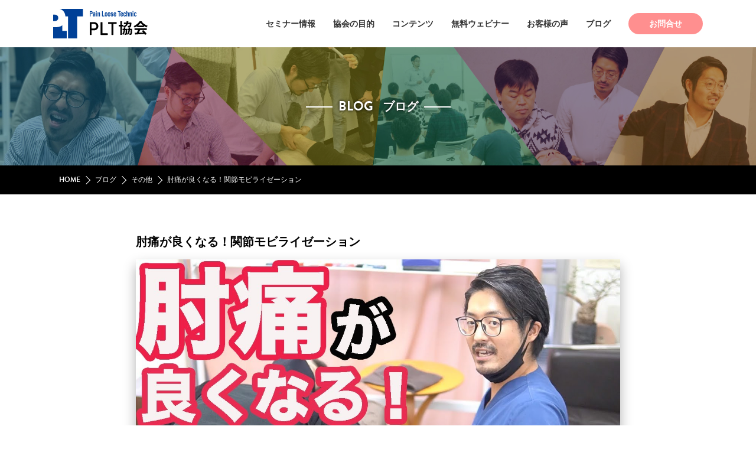

--- FILE ---
content_type: text/html; charset=UTF-8
request_url: https://plt-japan.jp/blog/%E8%82%98%E7%97%9B%E3%81%8C%E8%89%AF%E3%81%8F%E3%81%AA%E3%82%8B%EF%BC%81%E9%96%A2%E7%AF%80%E3%83%A2%E3%83%93%E3%83%A9%E3%82%A4%E3%82%BC%E3%83%BC%E3%82%B7%E3%83%A7%E3%83%B3.html
body_size: 12336
content:
<!doctype html>
<html>
<head>
<meta charset="utf-8">
<meta http-equiv="X-UA-Compatible" content="IE=edge,chrome=1">
<meta name="viewport" content="width=device-width, initial-scale=1.0,maximum-scale=1.0, user-scalable=no" />
<title></title>
<link rel="stylesheet" href="https://plt-japan.jp/wp-content/themes/plt/css/reset.css">
<link rel="stylesheet" href="https://plt-japan.jp/wp-content/themes/plt/css/layout.css">
<script src="https://plt-japan.jp/wp-content/themes/plt/js/jquery-2.2.3.min.js"></script>
<script>
	$(function() {
		$(".menu-trigger").on("click", function() {
		$("#header-menu").slideToggle();
	    });
	});
	 
	$(function(){
  		$('.menu-trigger').on('click', function() {
   		$(this).toggleClass('active');
    	return false;
		});
	});
</script>

<script type="text/javascript">
$(function(){
   $('a[href^="#"]').click(function() {
      var speed = 400;
      var href= $(this).attr("href");
      var target = $(href == "#" || href == "" ? 'html' : href);
      var position = target.offset().top;
      $('body,html').animate({scrollTop:position}, speed, 'swing');
      return false;
   });
});
</script>



		<!-- All in One SEO 4.9.3 - aioseo.com -->
	<meta name="description" content="肘より下は東洋医学ではすごく大事にされていてツボもいっぱいあります。なぜかというと腕神経叢で肘より下にいっぱい詰まってます。そういうのも含めて肘の不調の人ってたくさんいると思います。 効果効能としては同側のslrとか腰痛にも効きますし、同側の肩・首痛にも効きます。" />
	<meta name="robots" content="max-image-preview:large" />
	<meta name="author" content="info@plt-japan.jp"/>
	<meta name="keywords" content="肘,関節モビライゼーション,首,肩" />
	<link rel="canonical" href="https://plt-japan.jp/blog/%e8%82%98%e7%97%9b%e3%81%8c%e8%89%af%e3%81%8f%e3%81%aa%e3%82%8b%ef%bc%81%e9%96%a2%e7%af%80%e3%83%a2%e3%83%93%e3%83%a9%e3%82%a4%e3%82%bc%e3%83%bc%e3%82%b7%e3%83%a7%e3%83%b3.html" />
	<meta name="generator" content="All in One SEO (AIOSEO) 4.9.3" />
		<meta property="og:locale" content="ja_JP" />
		<meta property="og:site_name" content="plt-japan |" />
		<meta property="og:type" content="article" />
		<meta property="og:title" content="肘痛が良くなる！関節モビライゼーション | 本当に治せる治療家を創出するPLT協会" />
		<meta property="og:description" content="肘より下は東洋医学ではすごく大事にされていてツボもいっぱいあります。なぜかというと腕神経叢で肘より下にいっぱい詰まってます。そういうのも含めて肘の不調の人ってたくさんいると思います。 効果効能としては同側のslrとか腰痛にも効きますし、同側の肩・首痛にも効きます。" />
		<meta property="og:url" content="https://plt-japan.jp/blog/%e8%82%98%e7%97%9b%e3%81%8c%e8%89%af%e3%81%8f%e3%81%aa%e3%82%8b%ef%bc%81%e9%96%a2%e7%af%80%e3%83%a2%e3%83%93%e3%83%a9%e3%82%a4%e3%82%bc%e3%83%bc%e3%82%b7%e3%83%a7%e3%83%b3.html" />
		<meta property="article:published_time" content="2021-02-27T08:41:25+00:00" />
		<meta property="article:modified_time" content="2021-02-27T09:34:40+00:00" />
		<meta name="twitter:card" content="summary" />
		<meta name="twitter:title" content="肘痛が良くなる！関節モビライゼーション | 本当に治せる治療家を創出するPLT協会" />
		<meta name="twitter:description" content="肘より下は東洋医学ではすごく大事にされていてツボもいっぱいあります。なぜかというと腕神経叢で肘より下にいっぱい詰まってます。そういうのも含めて肘の不調の人ってたくさんいると思います。 効果効能としては同側のslrとか腰痛にも効きますし、同側の肩・首痛にも効きます。" />
		<script type="application/ld+json" class="aioseo-schema">
			{"@context":"https:\/\/schema.org","@graph":[{"@type":"Article","@id":"https:\/\/plt-japan.jp\/blog\/%e8%82%98%e7%97%9b%e3%81%8c%e8%89%af%e3%81%8f%e3%81%aa%e3%82%8b%ef%bc%81%e9%96%a2%e7%af%80%e3%83%a2%e3%83%93%e3%83%a9%e3%82%a4%e3%82%bc%e3%83%bc%e3%82%b7%e3%83%a7%e3%83%b3.html#article","name":"\u8098\u75db\u304c\u826f\u304f\u306a\u308b\uff01\u95a2\u7bc0\u30e2\u30d3\u30e9\u30a4\u30bc\u30fc\u30b7\u30e7\u30f3 | \u672c\u5f53\u306b\u6cbb\u305b\u308b\u6cbb\u7642\u5bb6\u3092\u5275\u51fa\u3059\u308bPLT\u5354\u4f1a","headline":"\u8098\u75db\u304c\u826f\u304f\u306a\u308b\uff01\u95a2\u7bc0\u30e2\u30d3\u30e9\u30a4\u30bc\u30fc\u30b7\u30e7\u30f3","author":{"@id":"https:\/\/plt-japan.jp\/author\/infoplt-japan-jp\/#author"},"publisher":{"@id":"https:\/\/plt-japan.jp\/#organization"},"image":{"@type":"ImageObject","url":"https:\/\/plt-japan.jp\/wp-content\/uploads\/2021\/02\/218.jpg","@id":"https:\/\/plt-japan.jp\/blog\/%e8%82%98%e7%97%9b%e3%81%8c%e8%89%af%e3%81%8f%e3%81%aa%e3%82%8b%ef%bc%81%e9%96%a2%e7%af%80%e3%83%a2%e3%83%93%e3%83%a9%e3%82%a4%e3%82%bc%e3%83%bc%e3%82%b7%e3%83%a7%e3%83%b3.html\/#articleImage","width":1280,"height":720},"datePublished":"2021-02-27T17:41:25+09:00","dateModified":"2021-02-27T18:34:40+09:00","inLanguage":"ja","mainEntityOfPage":{"@id":"https:\/\/plt-japan.jp\/blog\/%e8%82%98%e7%97%9b%e3%81%8c%e8%89%af%e3%81%8f%e3%81%aa%e3%82%8b%ef%bc%81%e9%96%a2%e7%af%80%e3%83%a2%e3%83%93%e3%83%a9%e3%82%a4%e3%82%bc%e3%83%bc%e3%82%b7%e3%83%a7%e3%83%b3.html#webpage"},"isPartOf":{"@id":"https:\/\/plt-japan.jp\/blog\/%e8%82%98%e7%97%9b%e3%81%8c%e8%89%af%e3%81%8f%e3%81%aa%e3%82%8b%ef%bc%81%e9%96%a2%e7%af%80%e3%83%a2%e3%83%93%e3%83%a9%e3%82%a4%e3%82%bc%e3%83%bc%e3%82%b7%e3%83%a7%e3%83%b3.html#webpage"},"articleSection":"\u305d\u306e\u4ed6, \u30d6\u30ed\u30b0, \u624b\u6280, \u80a9, \u9996"},{"@type":"BreadcrumbList","@id":"https:\/\/plt-japan.jp\/blog\/%e8%82%98%e7%97%9b%e3%81%8c%e8%89%af%e3%81%8f%e3%81%aa%e3%82%8b%ef%bc%81%e9%96%a2%e7%af%80%e3%83%a2%e3%83%93%e3%83%a9%e3%82%a4%e3%82%bc%e3%83%bc%e3%82%b7%e3%83%a7%e3%83%b3.html#breadcrumblist","itemListElement":[{"@type":"ListItem","@id":"https:\/\/plt-japan.jp#listItem","position":1,"name":"\u30db\u30fc\u30e0","item":"https:\/\/plt-japan.jp","nextItem":{"@type":"ListItem","@id":"https:\/\/plt-japan.jp\/blog\/#listItem","name":"\u30d6\u30ed\u30b0"}},{"@type":"ListItem","@id":"https:\/\/plt-japan.jp\/blog\/#listItem","position":2,"name":"\u30d6\u30ed\u30b0","item":"https:\/\/plt-japan.jp\/blog\/","nextItem":{"@type":"ListItem","@id":"https:\/\/plt-japan.jp\/blog\/technique\/#listItem","name":"\u624b\u6280"},"previousItem":{"@type":"ListItem","@id":"https:\/\/plt-japan.jp#listItem","name":"\u30db\u30fc\u30e0"}},{"@type":"ListItem","@id":"https:\/\/plt-japan.jp\/blog\/technique\/#listItem","position":3,"name":"\u624b\u6280","item":"https:\/\/plt-japan.jp\/blog\/technique\/","nextItem":{"@type":"ListItem","@id":"https:\/\/plt-japan.jp\/blog\/%e8%82%98%e7%97%9b%e3%81%8c%e8%89%af%e3%81%8f%e3%81%aa%e3%82%8b%ef%bc%81%e9%96%a2%e7%af%80%e3%83%a2%e3%83%93%e3%83%a9%e3%82%a4%e3%82%bc%e3%83%bc%e3%82%b7%e3%83%a7%e3%83%b3.html#listItem","name":"\u8098\u75db\u304c\u826f\u304f\u306a\u308b\uff01\u95a2\u7bc0\u30e2\u30d3\u30e9\u30a4\u30bc\u30fc\u30b7\u30e7\u30f3"},"previousItem":{"@type":"ListItem","@id":"https:\/\/plt-japan.jp\/blog\/#listItem","name":"\u30d6\u30ed\u30b0"}},{"@type":"ListItem","@id":"https:\/\/plt-japan.jp\/blog\/%e8%82%98%e7%97%9b%e3%81%8c%e8%89%af%e3%81%8f%e3%81%aa%e3%82%8b%ef%bc%81%e9%96%a2%e7%af%80%e3%83%a2%e3%83%93%e3%83%a9%e3%82%a4%e3%82%bc%e3%83%bc%e3%82%b7%e3%83%a7%e3%83%b3.html#listItem","position":4,"name":"\u8098\u75db\u304c\u826f\u304f\u306a\u308b\uff01\u95a2\u7bc0\u30e2\u30d3\u30e9\u30a4\u30bc\u30fc\u30b7\u30e7\u30f3","previousItem":{"@type":"ListItem","@id":"https:\/\/plt-japan.jp\/blog\/technique\/#listItem","name":"\u624b\u6280"}}]},{"@type":"Organization","@id":"https:\/\/plt-japan.jp\/#organization","name":"plt-japan","url":"https:\/\/plt-japan.jp\/","logo":{"@type":"ImageObject","url":"https:\/\/plt-japan.jp\/wp-content\/uploads\/2025\/05\/logo.png","@id":"https:\/\/plt-japan.jp\/blog\/%e8%82%98%e7%97%9b%e3%81%8c%e8%89%af%e3%81%8f%e3%81%aa%e3%82%8b%ef%bc%81%e9%96%a2%e7%af%80%e3%83%a2%e3%83%93%e3%83%a9%e3%82%a4%e3%82%bc%e3%83%bc%e3%82%b7%e3%83%a7%e3%83%b3.html\/#organizationLogo","width":300,"height":96},"image":{"@id":"https:\/\/plt-japan.jp\/blog\/%e8%82%98%e7%97%9b%e3%81%8c%e8%89%af%e3%81%8f%e3%81%aa%e3%82%8b%ef%bc%81%e9%96%a2%e7%af%80%e3%83%a2%e3%83%93%e3%83%a9%e3%82%a4%e3%82%bc%e3%83%bc%e3%82%b7%e3%83%a7%e3%83%b3.html\/#organizationLogo"}},{"@type":"Person","@id":"https:\/\/plt-japan.jp\/author\/infoplt-japan-jp\/#author","url":"https:\/\/plt-japan.jp\/author\/infoplt-japan-jp\/","name":"info@plt-japan.jp","image":{"@type":"ImageObject","@id":"https:\/\/plt-japan.jp\/blog\/%e8%82%98%e7%97%9b%e3%81%8c%e8%89%af%e3%81%8f%e3%81%aa%e3%82%8b%ef%bc%81%e9%96%a2%e7%af%80%e3%83%a2%e3%83%93%e3%83%a9%e3%82%a4%e3%82%bc%e3%83%bc%e3%82%b7%e3%83%a7%e3%83%b3.html#authorImage","url":"https:\/\/secure.gravatar.com\/avatar\/cfca9fbe8a10ff8906c3bcd8fae44d97997b744ca2166255c250d404f9e29449?s=96&d=mm&r=g","width":96,"height":96,"caption":"info@plt-japan.jp"}},{"@type":"WebPage","@id":"https:\/\/plt-japan.jp\/blog\/%e8%82%98%e7%97%9b%e3%81%8c%e8%89%af%e3%81%8f%e3%81%aa%e3%82%8b%ef%bc%81%e9%96%a2%e7%af%80%e3%83%a2%e3%83%93%e3%83%a9%e3%82%a4%e3%82%bc%e3%83%bc%e3%82%b7%e3%83%a7%e3%83%b3.html#webpage","url":"https:\/\/plt-japan.jp\/blog\/%e8%82%98%e7%97%9b%e3%81%8c%e8%89%af%e3%81%8f%e3%81%aa%e3%82%8b%ef%bc%81%e9%96%a2%e7%af%80%e3%83%a2%e3%83%93%e3%83%a9%e3%82%a4%e3%82%bc%e3%83%bc%e3%82%b7%e3%83%a7%e3%83%b3.html","name":"\u8098\u75db\u304c\u826f\u304f\u306a\u308b\uff01\u95a2\u7bc0\u30e2\u30d3\u30e9\u30a4\u30bc\u30fc\u30b7\u30e7\u30f3 | \u672c\u5f53\u306b\u6cbb\u305b\u308b\u6cbb\u7642\u5bb6\u3092\u5275\u51fa\u3059\u308bPLT\u5354\u4f1a","description":"\u8098\u3088\u308a\u4e0b\u306f\u6771\u6d0b\u533b\u5b66\u3067\u306f\u3059\u3054\u304f\u5927\u4e8b\u306b\u3055\u308c\u3066\u3044\u3066\u30c4\u30dc\u3082\u3044\u3063\u3071\u3044\u3042\u308a\u307e\u3059\u3002\u306a\u305c\u304b\u3068\u3044\u3046\u3068\u8155\u795e\u7d4c\u53e2\u3067\u8098\u3088\u308a\u4e0b\u306b\u3044\u3063\u3071\u3044\u8a70\u307e\u3063\u3066\u307e\u3059\u3002\u305d\u3046\u3044\u3046\u306e\u3082\u542b\u3081\u3066\u8098\u306e\u4e0d\u8abf\u306e\u4eba\u3063\u3066\u305f\u304f\u3055\u3093\u3044\u308b\u3068\u601d\u3044\u307e\u3059\u3002 \u52b9\u679c\u52b9\u80fd\u3068\u3057\u3066\u306f\u540c\u5074\u306eslr\u3068\u304b\u8170\u75db\u306b\u3082\u52b9\u304d\u307e\u3059\u3057\u3001\u540c\u5074\u306e\u80a9\u30fb\u9996\u75db\u306b\u3082\u52b9\u304d\u307e\u3059\u3002","inLanguage":"ja","isPartOf":{"@id":"https:\/\/plt-japan.jp\/#website"},"breadcrumb":{"@id":"https:\/\/plt-japan.jp\/blog\/%e8%82%98%e7%97%9b%e3%81%8c%e8%89%af%e3%81%8f%e3%81%aa%e3%82%8b%ef%bc%81%e9%96%a2%e7%af%80%e3%83%a2%e3%83%93%e3%83%a9%e3%82%a4%e3%82%bc%e3%83%bc%e3%82%b7%e3%83%a7%e3%83%b3.html#breadcrumblist"},"author":{"@id":"https:\/\/plt-japan.jp\/author\/infoplt-japan-jp\/#author"},"creator":{"@id":"https:\/\/plt-japan.jp\/author\/infoplt-japan-jp\/#author"},"datePublished":"2021-02-27T17:41:25+09:00","dateModified":"2021-02-27T18:34:40+09:00"},{"@type":"WebSite","@id":"https:\/\/plt-japan.jp\/#website","url":"https:\/\/plt-japan.jp\/","name":"plt-japan","inLanguage":"ja","publisher":{"@id":"https:\/\/plt-japan.jp\/#organization"}}]}
		</script>
		<!-- All in One SEO -->

<link rel="alternate" type="application/rss+xml" title="plt-japan &raquo; 肘痛が良くなる！関節モビライゼーション のコメントのフィード" href="https://plt-japan.jp/blog/%e8%82%98%e7%97%9b%e3%81%8c%e8%89%af%e3%81%8f%e3%81%aa%e3%82%8b%ef%bc%81%e9%96%a2%e7%af%80%e3%83%a2%e3%83%93%e3%83%a9%e3%82%a4%e3%82%bc%e3%83%bc%e3%82%b7%e3%83%a7%e3%83%b3.html/feed/" />
<link rel="alternate" title="oEmbed (JSON)" type="application/json+oembed" href="https://plt-japan.jp/wp-json/oembed/1.0/embed?url=https%3A%2F%2Fplt-japan.jp%2Fblog%2F%25e8%2582%2598%25e7%2597%259b%25e3%2581%258c%25e8%2589%25af%25e3%2581%258f%25e3%2581%25aa%25e3%2582%258b%25ef%25bc%2581%25e9%2596%25a2%25e7%25af%2580%25e3%2583%25a2%25e3%2583%2593%25e3%2583%25a9%25e3%2582%25a4%25e3%2582%25bc%25e3%2583%25bc%25e3%2582%25b7%25e3%2583%25a7%25e3%2583%25b3.html" />
<link rel="alternate" title="oEmbed (XML)" type="text/xml+oembed" href="https://plt-japan.jp/wp-json/oembed/1.0/embed?url=https%3A%2F%2Fplt-japan.jp%2Fblog%2F%25e8%2582%2598%25e7%2597%259b%25e3%2581%258c%25e8%2589%25af%25e3%2581%258f%25e3%2581%25aa%25e3%2582%258b%25ef%25bc%2581%25e9%2596%25a2%25e7%25af%2580%25e3%2583%25a2%25e3%2583%2593%25e3%2583%25a9%25e3%2582%25a4%25e3%2582%25bc%25e3%2583%25bc%25e3%2582%25b7%25e3%2583%25a7%25e3%2583%25b3.html&#038;format=xml" />
		<!-- This site uses the Google Analytics by MonsterInsights plugin v9.11.1 - Using Analytics tracking - https://www.monsterinsights.com/ -->
		<!-- Note: MonsterInsights is not currently configured on this site. The site owner needs to authenticate with Google Analytics in the MonsterInsights settings panel. -->
					<!-- No tracking code set -->
				<!-- / Google Analytics by MonsterInsights -->
		<style id='wp-img-auto-sizes-contain-inline-css' type='text/css'>
img:is([sizes=auto i],[sizes^="auto," i]){contain-intrinsic-size:3000px 1500px}
/*# sourceURL=wp-img-auto-sizes-contain-inline-css */
</style>
<style id='wp-emoji-styles-inline-css' type='text/css'>

	img.wp-smiley, img.emoji {
		display: inline !important;
		border: none !important;
		box-shadow: none !important;
		height: 1em !important;
		width: 1em !important;
		margin: 0 0.07em !important;
		vertical-align: -0.1em !important;
		background: none !important;
		padding: 0 !important;
	}
/*# sourceURL=wp-emoji-styles-inline-css */
</style>
<style id='wp-block-library-inline-css' type='text/css'>
:root{--wp-block-synced-color:#7a00df;--wp-block-synced-color--rgb:122,0,223;--wp-bound-block-color:var(--wp-block-synced-color);--wp-editor-canvas-background:#ddd;--wp-admin-theme-color:#007cba;--wp-admin-theme-color--rgb:0,124,186;--wp-admin-theme-color-darker-10:#006ba1;--wp-admin-theme-color-darker-10--rgb:0,107,160.5;--wp-admin-theme-color-darker-20:#005a87;--wp-admin-theme-color-darker-20--rgb:0,90,135;--wp-admin-border-width-focus:2px}@media (min-resolution:192dpi){:root{--wp-admin-border-width-focus:1.5px}}.wp-element-button{cursor:pointer}:root .has-very-light-gray-background-color{background-color:#eee}:root .has-very-dark-gray-background-color{background-color:#313131}:root .has-very-light-gray-color{color:#eee}:root .has-very-dark-gray-color{color:#313131}:root .has-vivid-green-cyan-to-vivid-cyan-blue-gradient-background{background:linear-gradient(135deg,#00d084,#0693e3)}:root .has-purple-crush-gradient-background{background:linear-gradient(135deg,#34e2e4,#4721fb 50%,#ab1dfe)}:root .has-hazy-dawn-gradient-background{background:linear-gradient(135deg,#faaca8,#dad0ec)}:root .has-subdued-olive-gradient-background{background:linear-gradient(135deg,#fafae1,#67a671)}:root .has-atomic-cream-gradient-background{background:linear-gradient(135deg,#fdd79a,#004a59)}:root .has-nightshade-gradient-background{background:linear-gradient(135deg,#330968,#31cdcf)}:root .has-midnight-gradient-background{background:linear-gradient(135deg,#020381,#2874fc)}:root{--wp--preset--font-size--normal:16px;--wp--preset--font-size--huge:42px}.has-regular-font-size{font-size:1em}.has-larger-font-size{font-size:2.625em}.has-normal-font-size{font-size:var(--wp--preset--font-size--normal)}.has-huge-font-size{font-size:var(--wp--preset--font-size--huge)}.has-text-align-center{text-align:center}.has-text-align-left{text-align:left}.has-text-align-right{text-align:right}.has-fit-text{white-space:nowrap!important}#end-resizable-editor-section{display:none}.aligncenter{clear:both}.items-justified-left{justify-content:flex-start}.items-justified-center{justify-content:center}.items-justified-right{justify-content:flex-end}.items-justified-space-between{justify-content:space-between}.screen-reader-text{border:0;clip-path:inset(50%);height:1px;margin:-1px;overflow:hidden;padding:0;position:absolute;width:1px;word-wrap:normal!important}.screen-reader-text:focus{background-color:#ddd;clip-path:none;color:#444;display:block;font-size:1em;height:auto;left:5px;line-height:normal;padding:15px 23px 14px;text-decoration:none;top:5px;width:auto;z-index:100000}html :where(.has-border-color){border-style:solid}html :where([style*=border-top-color]){border-top-style:solid}html :where([style*=border-right-color]){border-right-style:solid}html :where([style*=border-bottom-color]){border-bottom-style:solid}html :where([style*=border-left-color]){border-left-style:solid}html :where([style*=border-width]){border-style:solid}html :where([style*=border-top-width]){border-top-style:solid}html :where([style*=border-right-width]){border-right-style:solid}html :where([style*=border-bottom-width]){border-bottom-style:solid}html :where([style*=border-left-width]){border-left-style:solid}html :where(img[class*=wp-image-]){height:auto;max-width:100%}:where(figure){margin:0 0 1em}html :where(.is-position-sticky){--wp-admin--admin-bar--position-offset:var(--wp-admin--admin-bar--height,0px)}@media screen and (max-width:600px){html :where(.is-position-sticky){--wp-admin--admin-bar--position-offset:0px}}

/*# sourceURL=wp-block-library-inline-css */
</style><style id='global-styles-inline-css' type='text/css'>
:root{--wp--preset--aspect-ratio--square: 1;--wp--preset--aspect-ratio--4-3: 4/3;--wp--preset--aspect-ratio--3-4: 3/4;--wp--preset--aspect-ratio--3-2: 3/2;--wp--preset--aspect-ratio--2-3: 2/3;--wp--preset--aspect-ratio--16-9: 16/9;--wp--preset--aspect-ratio--9-16: 9/16;--wp--preset--color--black: #000000;--wp--preset--color--cyan-bluish-gray: #abb8c3;--wp--preset--color--white: #ffffff;--wp--preset--color--pale-pink: #f78da7;--wp--preset--color--vivid-red: #cf2e2e;--wp--preset--color--luminous-vivid-orange: #ff6900;--wp--preset--color--luminous-vivid-amber: #fcb900;--wp--preset--color--light-green-cyan: #7bdcb5;--wp--preset--color--vivid-green-cyan: #00d084;--wp--preset--color--pale-cyan-blue: #8ed1fc;--wp--preset--color--vivid-cyan-blue: #0693e3;--wp--preset--color--vivid-purple: #9b51e0;--wp--preset--gradient--vivid-cyan-blue-to-vivid-purple: linear-gradient(135deg,rgb(6,147,227) 0%,rgb(155,81,224) 100%);--wp--preset--gradient--light-green-cyan-to-vivid-green-cyan: linear-gradient(135deg,rgb(122,220,180) 0%,rgb(0,208,130) 100%);--wp--preset--gradient--luminous-vivid-amber-to-luminous-vivid-orange: linear-gradient(135deg,rgb(252,185,0) 0%,rgb(255,105,0) 100%);--wp--preset--gradient--luminous-vivid-orange-to-vivid-red: linear-gradient(135deg,rgb(255,105,0) 0%,rgb(207,46,46) 100%);--wp--preset--gradient--very-light-gray-to-cyan-bluish-gray: linear-gradient(135deg,rgb(238,238,238) 0%,rgb(169,184,195) 100%);--wp--preset--gradient--cool-to-warm-spectrum: linear-gradient(135deg,rgb(74,234,220) 0%,rgb(151,120,209) 20%,rgb(207,42,186) 40%,rgb(238,44,130) 60%,rgb(251,105,98) 80%,rgb(254,248,76) 100%);--wp--preset--gradient--blush-light-purple: linear-gradient(135deg,rgb(255,206,236) 0%,rgb(152,150,240) 100%);--wp--preset--gradient--blush-bordeaux: linear-gradient(135deg,rgb(254,205,165) 0%,rgb(254,45,45) 50%,rgb(107,0,62) 100%);--wp--preset--gradient--luminous-dusk: linear-gradient(135deg,rgb(255,203,112) 0%,rgb(199,81,192) 50%,rgb(65,88,208) 100%);--wp--preset--gradient--pale-ocean: linear-gradient(135deg,rgb(255,245,203) 0%,rgb(182,227,212) 50%,rgb(51,167,181) 100%);--wp--preset--gradient--electric-grass: linear-gradient(135deg,rgb(202,248,128) 0%,rgb(113,206,126) 100%);--wp--preset--gradient--midnight: linear-gradient(135deg,rgb(2,3,129) 0%,rgb(40,116,252) 100%);--wp--preset--font-size--small: 13px;--wp--preset--font-size--medium: 20px;--wp--preset--font-size--large: 36px;--wp--preset--font-size--x-large: 42px;--wp--preset--spacing--20: 0.44rem;--wp--preset--spacing--30: 0.67rem;--wp--preset--spacing--40: 1rem;--wp--preset--spacing--50: 1.5rem;--wp--preset--spacing--60: 2.25rem;--wp--preset--spacing--70: 3.38rem;--wp--preset--spacing--80: 5.06rem;--wp--preset--shadow--natural: 6px 6px 9px rgba(0, 0, 0, 0.2);--wp--preset--shadow--deep: 12px 12px 50px rgba(0, 0, 0, 0.4);--wp--preset--shadow--sharp: 6px 6px 0px rgba(0, 0, 0, 0.2);--wp--preset--shadow--outlined: 6px 6px 0px -3px rgb(255, 255, 255), 6px 6px rgb(0, 0, 0);--wp--preset--shadow--crisp: 6px 6px 0px rgb(0, 0, 0);}:where(.is-layout-flex){gap: 0.5em;}:where(.is-layout-grid){gap: 0.5em;}body .is-layout-flex{display: flex;}.is-layout-flex{flex-wrap: wrap;align-items: center;}.is-layout-flex > :is(*, div){margin: 0;}body .is-layout-grid{display: grid;}.is-layout-grid > :is(*, div){margin: 0;}:where(.wp-block-columns.is-layout-flex){gap: 2em;}:where(.wp-block-columns.is-layout-grid){gap: 2em;}:where(.wp-block-post-template.is-layout-flex){gap: 1.25em;}:where(.wp-block-post-template.is-layout-grid){gap: 1.25em;}.has-black-color{color: var(--wp--preset--color--black) !important;}.has-cyan-bluish-gray-color{color: var(--wp--preset--color--cyan-bluish-gray) !important;}.has-white-color{color: var(--wp--preset--color--white) !important;}.has-pale-pink-color{color: var(--wp--preset--color--pale-pink) !important;}.has-vivid-red-color{color: var(--wp--preset--color--vivid-red) !important;}.has-luminous-vivid-orange-color{color: var(--wp--preset--color--luminous-vivid-orange) !important;}.has-luminous-vivid-amber-color{color: var(--wp--preset--color--luminous-vivid-amber) !important;}.has-light-green-cyan-color{color: var(--wp--preset--color--light-green-cyan) !important;}.has-vivid-green-cyan-color{color: var(--wp--preset--color--vivid-green-cyan) !important;}.has-pale-cyan-blue-color{color: var(--wp--preset--color--pale-cyan-blue) !important;}.has-vivid-cyan-blue-color{color: var(--wp--preset--color--vivid-cyan-blue) !important;}.has-vivid-purple-color{color: var(--wp--preset--color--vivid-purple) !important;}.has-black-background-color{background-color: var(--wp--preset--color--black) !important;}.has-cyan-bluish-gray-background-color{background-color: var(--wp--preset--color--cyan-bluish-gray) !important;}.has-white-background-color{background-color: var(--wp--preset--color--white) !important;}.has-pale-pink-background-color{background-color: var(--wp--preset--color--pale-pink) !important;}.has-vivid-red-background-color{background-color: var(--wp--preset--color--vivid-red) !important;}.has-luminous-vivid-orange-background-color{background-color: var(--wp--preset--color--luminous-vivid-orange) !important;}.has-luminous-vivid-amber-background-color{background-color: var(--wp--preset--color--luminous-vivid-amber) !important;}.has-light-green-cyan-background-color{background-color: var(--wp--preset--color--light-green-cyan) !important;}.has-vivid-green-cyan-background-color{background-color: var(--wp--preset--color--vivid-green-cyan) !important;}.has-pale-cyan-blue-background-color{background-color: var(--wp--preset--color--pale-cyan-blue) !important;}.has-vivid-cyan-blue-background-color{background-color: var(--wp--preset--color--vivid-cyan-blue) !important;}.has-vivid-purple-background-color{background-color: var(--wp--preset--color--vivid-purple) !important;}.has-black-border-color{border-color: var(--wp--preset--color--black) !important;}.has-cyan-bluish-gray-border-color{border-color: var(--wp--preset--color--cyan-bluish-gray) !important;}.has-white-border-color{border-color: var(--wp--preset--color--white) !important;}.has-pale-pink-border-color{border-color: var(--wp--preset--color--pale-pink) !important;}.has-vivid-red-border-color{border-color: var(--wp--preset--color--vivid-red) !important;}.has-luminous-vivid-orange-border-color{border-color: var(--wp--preset--color--luminous-vivid-orange) !important;}.has-luminous-vivid-amber-border-color{border-color: var(--wp--preset--color--luminous-vivid-amber) !important;}.has-light-green-cyan-border-color{border-color: var(--wp--preset--color--light-green-cyan) !important;}.has-vivid-green-cyan-border-color{border-color: var(--wp--preset--color--vivid-green-cyan) !important;}.has-pale-cyan-blue-border-color{border-color: var(--wp--preset--color--pale-cyan-blue) !important;}.has-vivid-cyan-blue-border-color{border-color: var(--wp--preset--color--vivid-cyan-blue) !important;}.has-vivid-purple-border-color{border-color: var(--wp--preset--color--vivid-purple) !important;}.has-vivid-cyan-blue-to-vivid-purple-gradient-background{background: var(--wp--preset--gradient--vivid-cyan-blue-to-vivid-purple) !important;}.has-light-green-cyan-to-vivid-green-cyan-gradient-background{background: var(--wp--preset--gradient--light-green-cyan-to-vivid-green-cyan) !important;}.has-luminous-vivid-amber-to-luminous-vivid-orange-gradient-background{background: var(--wp--preset--gradient--luminous-vivid-amber-to-luminous-vivid-orange) !important;}.has-luminous-vivid-orange-to-vivid-red-gradient-background{background: var(--wp--preset--gradient--luminous-vivid-orange-to-vivid-red) !important;}.has-very-light-gray-to-cyan-bluish-gray-gradient-background{background: var(--wp--preset--gradient--very-light-gray-to-cyan-bluish-gray) !important;}.has-cool-to-warm-spectrum-gradient-background{background: var(--wp--preset--gradient--cool-to-warm-spectrum) !important;}.has-blush-light-purple-gradient-background{background: var(--wp--preset--gradient--blush-light-purple) !important;}.has-blush-bordeaux-gradient-background{background: var(--wp--preset--gradient--blush-bordeaux) !important;}.has-luminous-dusk-gradient-background{background: var(--wp--preset--gradient--luminous-dusk) !important;}.has-pale-ocean-gradient-background{background: var(--wp--preset--gradient--pale-ocean) !important;}.has-electric-grass-gradient-background{background: var(--wp--preset--gradient--electric-grass) !important;}.has-midnight-gradient-background{background: var(--wp--preset--gradient--midnight) !important;}.has-small-font-size{font-size: var(--wp--preset--font-size--small) !important;}.has-medium-font-size{font-size: var(--wp--preset--font-size--medium) !important;}.has-large-font-size{font-size: var(--wp--preset--font-size--large) !important;}.has-x-large-font-size{font-size: var(--wp--preset--font-size--x-large) !important;}
/*# sourceURL=global-styles-inline-css */
</style>

<style id='classic-theme-styles-inline-css' type='text/css'>
/*! This file is auto-generated */
.wp-block-button__link{color:#fff;background-color:#32373c;border-radius:9999px;box-shadow:none;text-decoration:none;padding:calc(.667em + 2px) calc(1.333em + 2px);font-size:1.125em}.wp-block-file__button{background:#32373c;color:#fff;text-decoration:none}
/*# sourceURL=/wp-includes/css/classic-themes.min.css */
</style>
<link rel="https://api.w.org/" href="https://plt-japan.jp/wp-json/" /><link rel="alternate" title="JSON" type="application/json" href="https://plt-japan.jp/wp-json/wp/v2/posts/1669" /><link rel="EditURI" type="application/rsd+xml" title="RSD" href="https://plt-japan.jp/xmlrpc.php?rsd" />
<meta name="generator" content="WordPress 6.9" />
<link rel='shortlink' href='https://plt-japan.jp/?p=1669' />
		<style type="text/css" id="wp-custom-css">
			#Contents_page .flex-box{
    display: flex;
    flex-wrap: wrap;
    margin: 0 auto 2em;
}
#Contents_page .flex-box .flex-box-inner{width : calc(100% / 3) ;}
#Contents_page .flex-box-inner:nth-child(1){border: 3px solid #be738f}
#Contents_page .flex-box .flex-box-inner:nth-child(2){border: 3px solid #679580;}
#Contents_page .flex-box-inner:nth-child(3){border: 3px solid #b6af55;}
#Contents_page .ttl{
  text-align: center;
  padding: 1.5em 0;
  font-weight:bold;
	color:#fff;
}
#Contents_page .mail{
  background-color:#be738f;
}
#Contents_page .movie{
  background-color:#679580;
}
#Contents_page .real{
  background-color:#b6af55;
}
#Contents_page ul li:nth-child(odd){
	background:#f7f7f7;
}
#Contents_page .contents-page-title{font-weight:bold;
font-size:120%;position:relative;	font-weight:bold;text-align:center; margin: 2em;}
#Contents_page .contents-page-title span {
    content: "";
    display: block;
    color: #fc1546;
    font-size: 80%;
font-weight:bold;
}
#Contents_page ul li{
  text-align: center;
  padding: 1em;
}
#Contents_page ul li a{
    background-color: #25b327;
    color: white;
    padding: 5px 20px;
    font-weight: bold;
    margin: 1em auto;
    display: inline-block;
	border-radius: 30px;
}
#Contents_page ul li a.none{
    background: none;
    color: #222;
    padding: 0;
    font-weight: bold;
    margin: 0;
    display: inline-block;
	border-radius: 30px;
}
#Contents_page ul li:nth-child(1){height:300px;}

#Contents_page .contents-list-title,.contents-list-title2,.contents-list-title3 {
    color: #fff;
    padding: 5px 20px;
    font-weight: bold;
    margin: 1em auto;
    width: 80%;
}
#Contents_page .contents-list-title{
	background:#004097;
}
#Contents_page .contents-list-title2{
	background:rgba(252,22,69,1.0);
}
#Contents_page .flex {
    display: flex;
    flex-wrap: wrap;
    text-align: left;
    width: 90%;
    margin: 1em auto;
}
#Contents_page .flex .title{width:40%;font-weight:bold;}
#Contents_page .flex .txt{width:60%;}
#Contents_page .flex .link{width:100%;}
#Contents_page .flex + a{margin-top:0;}
.b{font-weight:bold;}
.contents-list-sub-title{font-size:120%;color:#004097!important;color:rgba(252,22,69,1.0);font-weight:bold;}
.contents-list-sub-title + #Contents_page .flex,.contents-list-sub-title + p{margin-top:1em;}

.large{font-size:120%;}
.blue{color:#004097;}
.red{color:rgba(252,22,69,1.0);}

@media screen and (max-width: 782px) {
#Contents_page .flex-box .flex-box-inner,#Contents_page ul li {
    width: 100%;
}
	#Contents_page ul li:nth-child(1),	#Contents_page ul li:nth-child(2)
	{height:auto;}
}		</style>
		</head>

<body>
<!--▼ヘッダー▼-->
<header id="global-header">

	<div class="header-inner">
    <!--▽ヘッダーロゴ▽-->
	<h1 id="sitelogo"><a href="https://plt-japan.jp/"><img src="https://plt-japan.jp/wp-content/themes/plt/images/common/logo.svg" alt="PLT協会"/></a></h1>
    
    <!--▽メニューナビ▽-->
	<nav id="header-menu">
	<ul>
    <li class="menu"><a href="https://plt-japan.jp/news/">セミナー情報</a></li>
	<li class="menu"><a href="https://plt-japan.jp/aboutus/">協会の目的</a></li>	
	<li class="menu"><a href="https://plt-japan.jp/contents/">コンテンツ</a></li>
	<li class="menu"><a href="https://plt-japan.jp/webinar/">無料ウェビナー</a></li>
	<li class="menu"><a href="https://plt-japan.jp/voice/">お客様の声</a></li>
    <li class="menu"><a href="https://plt-japan.jp/blog/">ブログ</a></li>
    <li class="menu sp-display"><a href="https://plt-japan.jp/contact/">お問合せ</a></li>
	<li class="header-contact pc-display"><a href="https://plt-japan.jp/contact/">お問合せ</a></li>   
	</ul>
	</nav>	
    
    <!--▽スマホ・タブレットメニュー▽-->
	<i class="menu-trigger">
	<span></span>
	<span></span>
	<span></span>
	</i>
    </div>  
</header>
<!--▲ヘッダー▲-->

<!--▼ページインフォ▼-->
<!--▽ページタイトル▽-->





<section id="headline">
	<div class="headline-inner">
	<h1 class="headline-title"><span>BLOG</span> ブログ</h1>
	</div>
</section>


<!--▽パンくずリスト▽-->
<div id="breadcrumb">
	<div class="breadcrumb-inner">
	<ul class="breadcrumb-list"><li><a href="https://plt-japan.jp">HOME</a></li><li><a href="https://plt-japan.jp/blog/">ブログ</a></li><li><a href="https://plt-japan.jp/blog/other/">その他</a></li><li><p class="breadcrumb-text">肘痛が良くなる！関節モビライゼーション</p></li></ul>	</div>
</div>
<!--▲ページインフォ▲-->




<!--▼ページコンテンツ▼-->
<section id="Contents">
	<div class="inner">

	<!--▽コンテンツ▽-->
	<div class="contents">

	<h1 class="post-title">肘痛が良くなる！関節モビライゼーション</h1>
    
    <img decoding="async" src="https://plt-japan.jp/wp-content/uploads/2021/02/218.jpg" alt=""  />
<p>はい！タダえもんこと只野拓也です^^
本日は<br>
<h2>肘関節のモビライゼーション</h2>
というテーマでお伝えします。
動画でご覧いただく場合はこちらからご確認ください↓<br>
</p>
<br>
<div class="iframe-wrap"><iframe src="https://www.youtube.com/embed/t-sjcGSPnKc" frameborder="0" allowfullscreen="allowfullscreen"></iframe></div>
<p>

<b>矯正音がならなきゃいけない</b>と思ってる治療家さんがたくさんいます。<br>
キャビテーションと言われている動きに関しては15分くらい関節液の中の滑りとかが良くなりますので力を入れなくてもロムが上がったりします。<br>
本当の意味で矯正をする人たちは、ちゃんと<strong>関節包のところでおかしくなってるところを見極めてそのところだけ動かそう</strong>とします。<br>
<br>
4パターンあって、<br> 
<b>1番良いのは「鳴る＋骨の動きが整う」<br> 
2番目は「鳴らない＋骨の動きが整う」<br>
3番目は「鳴る＋骨が動かない」<br>
4番目は「鳴らない＋骨が動かない」</b><br>
<br>
もちろん鳴った方が15分楽というのもありますが、<strong>全関節が鳴る訳ではないので「鳴る・鳴らない」を気にして矯正しなくても良いんじゃないかな</strong>と思います。<br>
<br>
あとは仕事量なので、正しい方向にバキっていったら100％伝わってますよね。例えば1の力で100回やったら仕事量的に結果は同じです。<br>
悪いところをちゃんと評価して、バキってできたら良いですけどできなかったとしても正しいことをやりましょう。<br>
それには触診技術とか正しいバイオメカが必要ってことを僕は言わせてもらってます。<br>
<br>
<br>
<strong>肘のモビリゼーションのやり方</strong><br>
<br>
<b>腕を最大回外位にして脇で挟みます。そして肘を持って回します。<br>
この時に最大伸展も入るようにします。ただ患者さんには負担にならないようにしてください。</b><br>
<br>
人によってはシャリシャリ・パキパキいう人もいるんですけどそれだけで肘のモビリゼーションめちゃめちゃ効果的です。<br>
肘より下は東洋医学ではすごく大事にされていてツボもいっぱいあります。<br>
なぜかというと腕神経叢で肘より下にいっぱい詰まってます。そういうのも含めて肘の不調の人ってたくさんいると思います。<br>
<br>
効果効能としては<strong>同側のslrとか腰痛にも効きますし、同側の肩・首痛</strong>にも効きます。<br>
是非参考にしてやってみてください。<br>



<br>
本日は以上です。最後までご覧いただきありがとうございました！<br>
<br>
PLT協会代表<br>
只野拓也ことタダえもん<br></p>    
    
	    
	<!-- / .contents --></div>
	<!--△コンテンツ△-->
    
    
	<!-- / .inner --></div>
    </section>
<!--▲ポストコンテンツ▲-->


<!--▼サイドバー▼-->

	<section id="Sidebar">   
    <div class="sidebar">
    <div class="side-recommend">
    <h1 class="side-title">よく読まれている人気記事</h1>
    
    <ul>

	

	<!-- ▽人気記事▽ -->
    <li>
    <article class="recommend-post">
	<a href="https://plt-japan.jp/blog/%e8%86%9d%e3%83%91%e3%82%ad%e3%83%91%e3%82%ad%e9%9f%b3%e3%81%9d%e3%81%ae%e6%ad%a3%e4%bd%93%e3%81%af%ef%bc%9f%e5%af%be%e7%ad%96%e3%81%af%ef%bc%9f.html">
    <div class="recommend-post-image">
    <figure>
	    <img src="https://plt-japan.jp/wp-content/uploads/2019/11/a586e6a36f1d64ff5b3ba52b85dbd82c.jpg" alt="膝パキパキ音その正体は？対策は？" />
        </figure>
    </div>
    <h2 class="recommend-post-title">膝パキパキ音その正体は？対策は？</h2>
	</a>
    </article>
    </li>
	

	<!-- ▽人気記事▽ -->
    <li>
    <article class="recommend-post">
	<a href="https://plt-japan.jp/blog/%e7%a2%ba%e5%ae%9f%e3%81%ab%e3%81%93%e3%81%86%e3%82%84%e3%82%8b%e3%81%b9%e3%81%8d%ef%bc%81%e5%89%8d%e8%84%9b%e9%aa%a8%e7%ad%8b%e3%81%ae%e7%ad%8b%e8%86%9c%e3%83%aa%e3%83%aa%e3%83%bc%e3%82%b9%ef%bc%81.html">
    <div class="recommend-post-image">
    <figure>
	    <img src="https://plt-japan.jp/wp-content/uploads/2020/03/80.jpg" alt="確実にこうやるべき！前脛骨筋の筋膜リリース！" />
        </figure>
    </div>
    <h2 class="recommend-post-title">確実にこうやるべき！前脛骨筋の筋膜リリース！</h2>
	</a>
    </article>
    </li>
	

	<!-- ▽人気記事▽ -->
    <li>
    <article class="recommend-post">
	<a href="https://plt-japan.jp/blog/%e3%81%9f%e3%81%a3%e3%81%9f%e2%97%8b%e7%a7%92%e8%a7%a6%e3%82%8b%e3%81%a0%e3%81%91%ef%bc%81%e3%81%a7%e3%81%af%e8%89%af%e3%81%8f%e3%81%aa%e3%82%89%e3%81%aa%e3%81%84%e3%81%91%e3%81%a9%e5%af%9d.html">
    <div class="recommend-post-image">
    <figure>
	    <img src="https://plt-japan.jp/wp-content/uploads/2020/01/20.jpg" alt="たった○秒触るだけ！…では良くならないけど寝違えはここをほぐすと自分でも良くできる件" />
        </figure>
    </div>
    <h2 class="recommend-post-title">たった○秒触るだけ！…では良くならないけど寝違えはここをほぐすと自分でも良くできる件</h2>
	</a>
    </article>
    </li>
	

	<!-- ▽人気記事▽ -->
    <li>
    <article class="recommend-post">
	<a href="https://plt-japan.jp/blog/%e7%ad%8b%e9%96%93%e5%89%a5%e3%81%8c%e3%81%97%ef%bc%81%e8%86%9d%e7%97%9b%e3%82%92%e8%89%af%e3%81%8f%e3%81%99%e3%82%8b%e8%86%9d%e7%aa%a9%e7%ad%8b%e3%83%aa%e3%83%aa%e3%83%bc%e3%82%b9%e3%82%92%e5%85%ac.html">
    <div class="recommend-post-image">
    <figure>
	    <img src="https://plt-japan.jp/wp-content/uploads/2020/03/83.jpg" alt="筋間剥がし！膝痛を良くする膝窩筋リリースを公開" />
        </figure>
    </div>
    <h2 class="recommend-post-title">筋間剥がし！膝痛を良くする膝窩筋リリースを公開</h2>
	</a>
    </article>
    </li>
	

	<!-- ▽人気記事▽ -->
    <li>
    <article class="recommend-post">
	<a href="https://plt-japan.jp/blog/%e7%89%b9%e9%9b%86%ef%bc%81%e3%83%aa%e3%82%a2%e3%83%ab%e8%82%8b%e9%aa%a8%e9%aa%a8%e6%8a%98%e3%81%ae%e8%a6%8b%e5%88%86%e3%81%91%e6%96%b9.html">
    <div class="recommend-post-image">
    <figure>
	    <img src="https://plt-japan.jp/wp-content/uploads/2020/03/95.jpg" alt="特集！リアル肋骨骨折の見分け方" />
        </figure>
    </div>
    <h2 class="recommend-post-title">特集！リアル肋骨骨折の見分け方</h2>
	</a>
    </article>
    </li>
	    </ul>    
    </div>
    
    
    <div class="side-categories">
    <h1 class="side-title">ブログカテゴリ</h1>
    <ul>
    <li><a href="https://plt-japan.jp/blog/technique/">手技</a></li>
    <li><a href="https://plt-japan.jp/blog/neck/">首</a></li>
    <li><a href="https://plt-japan.jp/blog/shoulder/">肩</a></li>
    <li><a href="https://plt-japan.jp/blog/lowerback/">腰</a></li>
    <li><a href="https://plt-japan.jp/blog/knee/">膝</a></li>
    <li><a href="https://plt-japan.jp/blog/skull/">頭蓋</a></li>
    <li><a href="https://plt-japan.jp/blog/viscera/">内臓</a></li>
    <li><a href="https://plt-japan.jp/blog/thought/">思い</a></li>
    <li><a href="https://plt-japan.jp/blog/repeat/">リピート</a></li>
    <li><a href="https://plt-japan.jp/blog/management/">経営</a></li>
    <li><a href="https://plt-japan.jp/blog/nutrient/">栄養</a></li>
    <li><a href="https://plt-japan.jp/blog/training/">筋トレ</a></li>
    <li><a href="https://plt-japan.jp/blog/other/">その他</a></li>
    </ul>
    </div>
 
    
    <!-- / .sidebar --></div>    
    <!-- / #Sidebar --></section> 
<!--▲サイドバー▲-->

<!--▼フッター▼-->
<footer id="gloval-footer">
	
    <div class="footer-contents">
    <h1 id="footer-logo"><a href="https://plt-japan.jp/"><img src="https://plt-japan.jp/wp-content/themes/plt/images/common/logo.svg" alt="PLT協会"/></a></h1>
    <!--<p class="footer-address">〒182-0024 東京都調布市布田2丁目28-7 サカイヤ第2ビル 3階</p>-->
    <ul class="footer-list">
    <li><a href="https://plt-japan.jp/company/">会社概要</a></li>
    <li><a href="https://plt-japan.jp/ecommerce-law/">特定商取引法ガイド</a></li>
    <li><a href="https://plt-japan.jp/privacypolicy/">プライバシーポリシー</a></li>
    <li><a href="https://plt-japan.jp/cancelpolicy/">キャンセルポリシー</a></li>
    </ul>
    </div>
	
    <!--▽copyright▽-->
	<p class="copyright"><small>&copy; <script>document.write(new Date().getFullYear());</script> PLT協会. All Rights Reserved.</small></p>
</footer>
<!--▲フッター▲-->
<script type="speculationrules">
{"prefetch":[{"source":"document","where":{"and":[{"href_matches":"/*"},{"not":{"href_matches":["/wp-*.php","/wp-admin/*","/wp-content/uploads/*","/wp-content/*","/wp-content/plugins/*","/wp-content/themes/plt/*","/*\\?(.+)"]}},{"not":{"selector_matches":"a[rel~=\"nofollow\"]"}},{"not":{"selector_matches":".no-prefetch, .no-prefetch a"}}]},"eagerness":"conservative"}]}
</script>
<script id="wp-emoji-settings" type="application/json">
{"baseUrl":"https://s.w.org/images/core/emoji/17.0.2/72x72/","ext":".png","svgUrl":"https://s.w.org/images/core/emoji/17.0.2/svg/","svgExt":".svg","source":{"concatemoji":"https://plt-japan.jp/wp-includes/js/wp-emoji-release.min.js?ver=6.9"}}
</script>
<script type="module">
/* <![CDATA[ */
/*! This file is auto-generated */
const a=JSON.parse(document.getElementById("wp-emoji-settings").textContent),o=(window._wpemojiSettings=a,"wpEmojiSettingsSupports"),s=["flag","emoji"];function i(e){try{var t={supportTests:e,timestamp:(new Date).valueOf()};sessionStorage.setItem(o,JSON.stringify(t))}catch(e){}}function c(e,t,n){e.clearRect(0,0,e.canvas.width,e.canvas.height),e.fillText(t,0,0);t=new Uint32Array(e.getImageData(0,0,e.canvas.width,e.canvas.height).data);e.clearRect(0,0,e.canvas.width,e.canvas.height),e.fillText(n,0,0);const a=new Uint32Array(e.getImageData(0,0,e.canvas.width,e.canvas.height).data);return t.every((e,t)=>e===a[t])}function p(e,t){e.clearRect(0,0,e.canvas.width,e.canvas.height),e.fillText(t,0,0);var n=e.getImageData(16,16,1,1);for(let e=0;e<n.data.length;e++)if(0!==n.data[e])return!1;return!0}function u(e,t,n,a){switch(t){case"flag":return n(e,"\ud83c\udff3\ufe0f\u200d\u26a7\ufe0f","\ud83c\udff3\ufe0f\u200b\u26a7\ufe0f")?!1:!n(e,"\ud83c\udde8\ud83c\uddf6","\ud83c\udde8\u200b\ud83c\uddf6")&&!n(e,"\ud83c\udff4\udb40\udc67\udb40\udc62\udb40\udc65\udb40\udc6e\udb40\udc67\udb40\udc7f","\ud83c\udff4\u200b\udb40\udc67\u200b\udb40\udc62\u200b\udb40\udc65\u200b\udb40\udc6e\u200b\udb40\udc67\u200b\udb40\udc7f");case"emoji":return!a(e,"\ud83e\u1fac8")}return!1}function f(e,t,n,a){let r;const o=(r="undefined"!=typeof WorkerGlobalScope&&self instanceof WorkerGlobalScope?new OffscreenCanvas(300,150):document.createElement("canvas")).getContext("2d",{willReadFrequently:!0}),s=(o.textBaseline="top",o.font="600 32px Arial",{});return e.forEach(e=>{s[e]=t(o,e,n,a)}),s}function r(e){var t=document.createElement("script");t.src=e,t.defer=!0,document.head.appendChild(t)}a.supports={everything:!0,everythingExceptFlag:!0},new Promise(t=>{let n=function(){try{var e=JSON.parse(sessionStorage.getItem(o));if("object"==typeof e&&"number"==typeof e.timestamp&&(new Date).valueOf()<e.timestamp+604800&&"object"==typeof e.supportTests)return e.supportTests}catch(e){}return null}();if(!n){if("undefined"!=typeof Worker&&"undefined"!=typeof OffscreenCanvas&&"undefined"!=typeof URL&&URL.createObjectURL&&"undefined"!=typeof Blob)try{var e="postMessage("+f.toString()+"("+[JSON.stringify(s),u.toString(),c.toString(),p.toString()].join(",")+"));",a=new Blob([e],{type:"text/javascript"});const r=new Worker(URL.createObjectURL(a),{name:"wpTestEmojiSupports"});return void(r.onmessage=e=>{i(n=e.data),r.terminate(),t(n)})}catch(e){}i(n=f(s,u,c,p))}t(n)}).then(e=>{for(const n in e)a.supports[n]=e[n],a.supports.everything=a.supports.everything&&a.supports[n],"flag"!==n&&(a.supports.everythingExceptFlag=a.supports.everythingExceptFlag&&a.supports[n]);var t;a.supports.everythingExceptFlag=a.supports.everythingExceptFlag&&!a.supports.flag,a.supports.everything||((t=a.source||{}).concatemoji?r(t.concatemoji):t.wpemoji&&t.twemoji&&(r(t.twemoji),r(t.wpemoji)))});
//# sourceURL=https://plt-japan.jp/wp-includes/js/wp-emoji-loader.min.js
/* ]]> */
</script>
</body>
</html>


--- FILE ---
content_type: text/css
request_url: https://plt-japan.jp/wp-content/themes/plt/css/layout.css
body_size: 9836
content:
/* ==========================================================================
	SETUP
========================================================================== */
html {font-size: 62.5%;}
body {
	font-family: -apple-system, BlinkMacSystemFont, "Helvetica Neue", "游ゴシック", YuGothic, "ヒラギノ角ゴ ProN W3", Hiragino Kaku Gothic ProN, Arial, "メイリオ", Meiryo, sans-serif;
	font-size: 1.4rem;
	font-weight:500;
	line-height: 1.618;	
}

@media only screen and (max-width: 480px) {body {font-size: 1.2rem;}}
@media screen and (min-width:480px) and ( max-width:767px) {body {font-size: 1.4rem;}}
@media screen and (min-width:768px) and ( max-width:1024px) {body {font-size: 1.4rem;}}


img {width:100%; height:auto; vertical-align: bottom;}

iframe {width : 100% ;}


a {
	color:#333;
	outline:none;
	text-decoration:none;
	word-break:break-all;
}

a:hover {color:rgba(0,64,151,1);}

a,
input,
textarea,
select {
    -webkit-transition: all 0.3s;
	-moz-transition: all 0.3s;
	transition: all 0.3s;
}

input,select,textarea {
	border:solid 1px #ddd;
}

input:focus, 
select:focus,
textarea:focus {border:solid 1px #252525;}
textarea {resize: vertical;}


/* ==========================================================================
	ブラウザハック
========================================================================== */
::selection { color: #252525; background:rgba(255,255,16,1);}
::-moz-selection { color: #252525; background:rgba(255,255,16,1);}

/* iOSでのformデフォルトスタイルをリセット */
input[type="submit"],
input[type="button"] {
	border-radius: 0;
	-webkit-box-sizing: content-box;
	-webkit-appearance: button;
	appearance: button;
	border: none;
	cursor: pointer;
}
input[type="submit"]::-webkit-search-decoration,
input[type="button"]::-webkit-search-decoration {
	display: none;
}
input[type="submit"]::focus,
input[type="button"]::focus {
	outline-offset: -2px;
}

input[type="text"],
input[type="email"] {
	-webkit-border-radius : 0;
	-webkit-appearance : none;
}

/* クリアフィックス */
.clearfix {*zoom: 1;}
.clearfix:before,
.clearfix:after {
	display: table;
	line-height: 0;
	content: "";
}
.clearfix:after {clear: both;}


/* ==========================================================================
	Font Face
========================================================================== */
@font-face {
	font-family: 'texgyreadventor';
	src: url('texgyreadventor.eot');
	src: url('texgyreadventor.eot#iefix') format('embedded-opentype'),
		 url('texgyreadventor.woff') format('woff'),
         url('texgyreadventor.ttf') format('truetype'),
         url('texgyreadventor.svg') format('svg');
	font-weight: normal;
	font-style: normal;
}

@font-face {
	font-family: 'brandon';
	src: url('brandon.eot');
	src: url('brandon.eot#iefix') format('embedded-opentype'),
		 url('brandon.woff') format('woff'),
         url('brandon.ttf') format('truetype'),
         url('brandon.svg') format('svg');
	font-weight: normal;
	font-style: normal;
}


/* ==========================================================================
	text Style
========================================================================== */
b,.bold,strong {font-weight: bold;}

.section-title {
	padding: 0 55px;	
	
	font-size:1.8rem;
	font-weight:bold;
	text-align:center;

	position: relative;
	display: inline-block;
}

.section-title::before, .section-title::after {
	width: 45px;
	height: 2px;	
	background-color: rgba(0,0,0,1);
	
	display: inline-block;
	content: '';
	
	position: absolute;
	top: 50%; 
}

.section-title::before {
	left:0;
}

.section-title::after {
	right: 0;
}

.section-title span {
	margin:0 10px 0 0;
	font-family: 'brandon';
	font-size:1.1em;
}


/* ==========================================================================
	Layout
========================================================================== */
.mb-10{margin-bottom:10px}
.mb-20{margin-bottom:20px}
.mb-30{margin-bottom:30px}
.mb-40{margin-bottom:40px}
.mb-50{margin-bottom:50px}

.pc-display {}
.sp-display {display:none;}

.inner {
	margin: 0 auto;
	width: 100%;
	max-width:1100px;
}


.title-wrapper {
	margin:0 0 30px 0;
	text-align:center;
}


/* スペースなし */
.row {
	width: 100%;
	display: flex;
	flex-wrap: wrap;
}
.row .col_01 { width: 100%; }
.row .col_02 { width: 50%; }
.row .col_03 { width: 33.3333333333%; }
.row .col_04 { width: 25%; }
.row .col_05 { width: 20%; }
.row .col_06 { width: 16.6666666667%; }
.row .col_07 { width: 14.2857142857%; }
.row .col_08 { width: 12.5%; }
.row .col_09 { width: 11.1111111111%; }
.row .col_10 { width: 10%; }


/* スペースあり */
.gutters {
	width: 100%;
	display:flex;
	flex-wrap: wrap;
	justify-content:space-between;
}
.gutters .col_01 { width:100%;}
.gutters .col_02 { width:calc(50% - 1%);}
.gutters .col_03 { width:calc(33.3333333333% - 1%);}
.gutters .col_04 { width:calc(25% - 1%);}
.gutters .col_05 { width:calc(20% - 1%);}
.gutters .col_06 { width:calc(16.6666666667% - 1%);}
.gutters .col_07 { width:calc(14.2857142857% - 1%);}
.gutters .col_08 { width:calc(12.5% - 1%);}
.gutters .col_09 { width:calc(11.1111111111% - 1%);}
.gutters .col_10 { width:calc(10% - 1%);}



/* ==========================================================================
	Media Queries 480px以下
========================================================================== */
@media only screen and (max-width: 480px) {
.pc-display {display:none;}
.tb-display {display:none;}
.sp-display {display:block;}
.container {width: 100%;}

.row .col_01 { width: 100%; }
.row .col_02 { width: 100%; }
.row .col_03 { width: 100%; }
.row .col_04 { width: 100%; }
.row .col_05 { width: 100%; }
.row .col_06 { width: 100%; }
.row .col_07 { width: 100%; }
.row .col_08 { width: 100%; }
.row .col_09 { width: 100%; }
.row .col_10 { width: 100%; }
.row .col_11 { width: 100%; }
.row .col_12 { width: 100%; }

.gutters .col_01 { width: 100%; }
.gutters .col_02 { width: 100%; }
.gutters .col_03 { width: 100%; }
.gutters .col_04 { width: 100%; }
.gutters .col_05 { width: 100%; }
.gutters .col_06 { width: 100%; }
.gutters .col_07 { width: 100%; }
.gutters .col_08 { width: 100%; }
.gutters .col_09 { width: 100%; }
.gutters .col_10 { width: 100%; }
.gutters .col_11 { width: 100%; }
.gutters .col_12 { width: 100%; }
}



/* ==========================================================================
	Media Queries 480px～767px
========================================================================== */
@media screen and (min-width:480px) and ( max-width:767px) {
.pc-display {display:none;}
.tb-display {display:none;}
.sp-display {display:block;}
.container {width: 100%;}

.row .col_01 { width: 50%; }
.row .col_02 { width: 50%; }
.row .col_03 { width: 50%; }
.row .col_04 { width: 50%; }
.row .col_05 { width: 50%; }
.row .col_06 { width: 50%; }
.row .col_07 { width: 50%; }
.row .col_08 { width: 50%; }
.row .col_09 { width: 50%; }
.row .col_10 { width: 50%; }
.row .col_11 { width: 50%; }
.row .col_12 { width: 50%; }

.gutters .col_01 { width:calc(50% - 1%);}
.gutters .col_02 { width:calc(50% - 1%);}
.gutters .col_03 { width:calc(50% - 1%);}
.gutters .col_04 { width:calc(50% - 1%);}
.gutters .col_05 { width:calc(50% - 1%);}
.gutters .col_06 { width:calc(50% - 1%);}
.gutters .col_07 { width:calc(50% - 1%);}
.gutters .col_08 { width:calc(50% - 1%);}
.gutters .col_09 { width:calc(50% - 1%);}
.gutters .col_10 { width:calc(50% - 1%);}
.gutters .col_11 { width:calc(50% - 1%);}
.gutters .col_12 { width:calc(50% - 1%);}
}



/* ==========================================================================
	Media Queries 768px～1024px
========================================================================== */
@media screen and (min-width:768px) and ( max-width:1024px) {
.container {width: 100%;}
}


/* ==========================================================================
	#headline
========================================================================== */
#headline {
	width:100%;
	height:200px;
	background: linear-gradient(rgba(0,0,0,0.3), rgba(0,0,0,0.3)),
				url(../images/promotion-bg.jpg) no-repeat top center;
	background-size:cover;	
	
	display: flex;
	justify-content: center;
	align-items: center;
}


.headline-title {
	padding: 0 55px;
	font-size:2.0rem;
	color:#fff;
	font-weight:bold;
	text-align:center;
	text-shadow:0 0 5px rgba(0,0,0,1);
	
	position: relative;
	display: inline-block;	
}

.headline-title::before, .headline-title::after {
	width: 45px;
	height: 2px;	
	background-color: rgba(255,255,255,1);
	
	display: inline-block;
	content: '';
	
	position: absolute;
	top: 50%; 
}

.headline-title::before {
	left:0;
}

.headline-title::after {
	right: 0;
}

.headline-title span {
	margin:0 10px 0 0;
	font-family: 'brandon';
	font-size:1.1em;
}


/* ==========================================================================
	breadcrumb
========================================================================== */
#breadcrumb {
	width:100%;
	background:rgba(0,0,0,1);
}

.breadcrumb-inner {
	margin:0 auto;
	width:1100px;
	font-family: "brandon","游ゴシック", YuGothic, "ヒラギノ角ゴ Pro W3", "Hiragino Kaku Gothic Pro", "メイリオ", Meiryo, sans-serif;
	font-size:1.2rem;	
	color: #fff;
}


.breadcrumb-list {
	display: flex;
}

.breadcrumb-list li {}

.breadcrumb-list li a{
	margin:0;
	padding:15px 15px 15px 10px;
	color: #fff;
	display:inline-block;
	position:relative;	
}

.breadcrumb-list a::after  {
	width: 9px;
	height: 9px;
	position: absolute;
	top: 50%;
	right: 0;
	display: block;
	content: '';

	margin-top: -5px;
	border-top: 1px solid rgba(255,255,255,1.0);
	border-right: 1px solid rgba(255,255,255,1.0);
	
	-webkit-transform: rotate(45deg);
	   -moz-transform: rotate(45deg);
	        transform: rotate(45deg);
}


.breadcrumb-list .breadcrumb-text {
	padding:15px 15px 15px 10px;
	display:inline-block;	
}






/* ==========================================================================
	More Link
========================================================================== */
.morelink-frame {
	margin:30px 0 0 0;
	text-align: center;
}

.morelink {
	margin:0 auto;
	padding:12px 0;
	width: 240px;
	border: 2px solid rgba(0,0,0,1);
	color:rgba(0,0,0,1);
	font-size:1.4rem;
	font-weight:bold;	
	text-align: center;
	display:block;
	border-radius: 2em;
	position: relative;
	transition: all .3s;	
}



.morelink::after  {
	width: 10px;
	height: 10px;
	position: absolute;
	top: 50%;
	right: 1.5em;
	display: block;
	content: '';

	margin-top: -6px;
	border-top: 2px solid rgba(0,0,0,1);
	border-right: 2px solid rgba(0,0,0,1);
	
	-webkit-transform: rotate(45deg);
	   -moz-transform: rotate(45deg);
	        transform: rotate(45deg);
			
	-webkit-transition: all .3s;
	   -moz-transition: all .3s;
	        transition: all .3s;
}

.morelink:hover {
	background-color: rgba(0,0,0,1);
	border-color: rgba(0,0,0,1);
	color: #fff;
}

.morelink:hover::after {
	border-top: 2px solid rgba(255,255,255,1.0);
	border-right: 2px solid rgba(255,255,255,1.0);
	right: 1em;
}


/* ==========================================================================
	Pagination
========================================================================== */
.tablenav {
	margin:30px auto 0 auto;
	width:100%;
	max-width:800px;
	text-align: center;
	display:block;
}

a.page-numbers,
.tablenav .current {
	margin:0 5px;
	padding:10px 15px;
	background:rgba(255,255,255,1);
	border: solid 1px rgba(0,0,0,1);
	font-weight:bold;
	display:inline-block;
}

a.page-numbers:hover {background: #000; color:#FFF;}
.tablenav .current {background: #000; color: #FFF;}
.tablenav .next, .tablenav .prev {
	padding:10px 15px;
	border:0 none;
	border: solid 1px #000;
	color:#000;
	font-weight:bold;
}



/* ==========================================================================
	prev＆next
========================================================================== */
.pre-nex {
	margin:80px auto 0 auto;	
}

.pre-nex ul{
	
	width:100%;
	border: 2px solid #000;
	display:table;
	text-align:center;
}
.pre-nex li {display:table-cell;}
.pre-nex .prev {width:25%; border-left:2px solid #000; position:relative;}
.pre-nex .catalog {width:50%;}
.pre-nex .next {width:25%; border-right:2px solid #000; position: relative;}
.pre-nex a {
	height: 54px;
	line-height: 54px;
	display:block;
}
.pre-nex a:hover {background:#000; color:#FFF;}
.pre-nex .prev a:after,
.pre-nex .next a:after {
	position: absolute;
	top: 50%;	
	display: block;
	content: '';
	width: 10px;
	height: 10px;
	margin-top: -5px;
	border-top: 2px solid;
	border-right: 2px solid;
}

.pre-nex .prev a:after {
	right: 20px;
	-webkit-transform: rotate(45deg);
	transform: rotate(45deg);
}
.pre-nex .next a:after  {
	left: 20px;
	-webkit-transform: rotate(225deg);
	transform: rotate(225deg);		
}



/* ==========================================================================
	HEADER
========================================================================== */
#global-header{}

.header-inner {
	margin: 0 auto;
	width: 100%;
	max-width:1100px;
	display: flex;
	z-index: 1000;
}


h1#sitelogo {
	margin-right: auto;
	padding: 15px 0;
}

/* IE SVG対策 */ 
h1#sitelogo img {
	width: 160px;
	height: 50px;	
}


#header-menu {}
#header-menu ul {
	display: flex;
	flex-wrap: wrap;
}
#header-menu li {}
#header-menu li.menu a {
	padding:0 15px;
	height: 80px;
	line-height: 80px;
	font-weight:bold;
	display: block;
}

#header-menu li.menu a:hover {background: rgba(0,64,151,0.03);}


#header-menu li.header-contact a {
	margin:0 0 0 15px;
	padding:10px 35px;
	background:rgba(255,115,115,0.8);
	line-height: 80px;
	
	color:rgba(255,255,255,1);
	font-weight:bold;	
	border-radius: 2em;	
}

#header-menu li.header-contact a:hover {background:rgba(255,115,115,1);}


/* ==========================================================================
	FOOTER
========================================================================== */
#gloval-footer {
	width:100%;
}


.footer-contents {
	margin: 0 auto;
	padding:60px 0 50px 0;
	width: 100%;
	max-width:1100px;

}

#footer-logo {
	margin:0 auto 20px auto;
	width:180px;
}

.footer-address {
	text-align:center;
}

.footer-list {
	display:flex;
	justify-content: center;
}

.footer-list li a {
	padding:10px;
}


.copyright {
	margin: 0 auto;
	padding:30px 0;
	background:rgba(0,0,0,1);
	color:rgba(255,255,255,1);
	text-align: center;
}


/* ==========================================================================
	Promotion
========================================================================== */
#indexPromotion {
	width: 100%;
	background:url(../images/promotion-bg.jpg) no-repeat center center;
	background-size:cover;		
}

.promotion-inner {
	margin: 0 auto;	
	padding:50px 0;
	width: 100%;
	max-width:1100px;
	
	display: flex;
	flex-wrap: wrap;
	justify-content: space-between;		
}

.promotion-catch {
	width:60%;
}

.promotion-contents {
	padding:20px;
	width:38%;
	background:rgba(255,255,255,1);
	text-align:center;
	box-shadow: 0 15px 20px rgba(0, 0, 0, 0.3);
}

.promotion-image {
	margin:0 0 20px 0;
}

.promotion-link {
	margin:0 auto;
	padding:12px 0;
	width: 240px;
	background: rgba(0,64,151,1);
	color: rgba(255,255,255,1);
	font-size:1.4rem;
	font-weight:bold;	
	text-align: center;
	display:block;
	border-radius: 2em;
	position: relative;
	transition: all .3s;	
}



.promotion-link::after  {
	width: 10px;
	height: 10px;
	position: absolute;
	top: 50%;
	right: 1.5em;
	display: block;
	content: '';

	margin-top: -6px;
	border-top: 2px solid rgba(255,255,255,1);
	border-right: 2px solid rgba(255,255,255,1);
	
	-webkit-transform: rotate(45deg);
	   -moz-transform: rotate(45deg);
	        transform: rotate(45deg);
			
	-webkit-transition: all .3s;
	   -moz-transition: all .3s;
	        transition: all .3s;
}

.promotion-link:hover {
	background: rgba(29,46,92,1);
	color: #fff;
}

.promotion-link:hover::after {
	border-top: 2px solid rgba(255,255,255,1.0);
	border-right: 2px solid rgba(255,255,255,1.0);
	right: 1em;
}



/* ==========================================================================
	#indexNews
========================================================================== */
#indexNews {
	padding:60px 0;
}

#indexNews .news-list {
	display: flex;
	flex-wrap: wrap;
	justify-content: space-between;	
}

#indexNews .news-list li {
	width:30%;
}


#indexNews .news-list li a  {
	display:block;	
	transition-duration: 0.3s;	
}

#indexNews .news-post time {
	font-family: 'texgyreadventor';
	color:rgba(0,0,0,0.5);
	letter-spacing: 0.1em;
	display:inline-block;	
}


#indexNews .news-image {
	margin:0 0 10px 0;
	box-shadow: 0 3px 10px 0 rgba(0,0,0,0.2);
	overflow: hidden;
	position: relative;
}

#indexNews .news-image figure::after {
	width: 100%;
	height: 100%;
	background: rgba(255, 255, 255, 0.3);
	color:rgba(255,255,255,1);
	font-weight:bold;
	
	position: absolute;
	top: 0;
	left: 0;
	
	z-index: 2;
	content: "";

	opacity: 0;
	transition: all 0.3s;
	
	display: flex;
	justify-content: center;
	align-items: center;	
}

#indexNews a:hover .news-image figure::after {
	opacity: 1;
}

#indexNews .news-image figure img {
	width: 100%;
	transform: scale(1);
	transition: all 0.3s;
}

#indexNews a:hover .news-image figure img {
	transform: scale(1.1)
}

#indexNews h2.news-title {}


/* ==========================================================================
	#indexObjective
========================================================================== */
#indexObjective {
	padding:60px 0;

	background: linear-gradient( 130deg, rgba(0, 0, 0, 0.1), rgba(0, 0, 0, 0.5)),  url(../images/objective-bg.jpg) center center no-repeat;
	background-size: cover;

	display: flex;
	justify-content: center;
	align-items: center;			
}

#indexObjective .section-title::before, #indexObjective .section-title::after {
	background-color: rgba(255,255,255,1);
}


#indexObjective .objective-logo {
	margin:0 auto 10px auto;
	width:40px;
}

#indexObjective .objective-logo .logo-mark {fill:#FFFFFF;}

#indexObjective .objective-desc {
	margin:0 auto;
	width:100%;
	max-width:560px;	
	color: rgba(255,255,255,1);
}

#indexObjective .morelink {
	border: 2px solid rgba(255,255,255,1);
	color:rgba(255,255,255,1);
}

#indexObjective .morelink::after  {
	border-top: 2px solid rgba(255,255,255,1);
	border-right: 2px solid rgba(255,255,255,1);
}

#indexObjective .morelink:hover {
	background-color: rgba(255,255,255,1);
	border-color: rgba(255,255,255,1);
	color: rgba(0,0,0,1);
}

#indexObjective .morelink:hover::after {
	border-top: 2px solid rgba(0,0,0,1);
	border-right: 2px solid rgba(0,0,0,1);
}



/* ==========================================================================
	#indexVoice
========================================================================== */
#indexVoice {
	padding:60px 0;
}

#indexVoice .voice-contents  {
	box-shadow: 0 5px 20px 0 rgba(0,0,0,0.2);
}

#indexVoice .voice-contents a:hover {
	opacity: 0.8;
}


/* ==========================================================================
	#indexBlog
========================================================================== */
#indexBlog {
	padding:60px 0;
	background:rgba(0,0,0,0.05);
}

#indexBlog .blog-list {
	display: flex;
	flex-wrap: wrap;
	justify-content: space-between;		
}

#indexBlog .blog-list li {
	margin:0 0 5% 0;
	background:rgba(255,255,255,1);
	width:30%;
	transition: all 0.3s;
}

#indexBlog .blog-list li:nth-child(n+4) {
	margin:0 0 2% 0;
}

#indexBlog .blog-list li:hover {
	box-shadow: 0 10px 15px rgba(0, 0, 0, 0.1);
}

#indexBlog .blog-image {
	overflow: hidden;
	position: relative;
}

#indexBlog .blog-image figure::after {
	width: 100%;
	height: 100%;
	background: rgba(255, 255, 255, 0.3);
	color:rgba(255,255,255,1);
	
	position: absolute;
	top: 0;
	left: 0;
	
	z-index: 2;
	content: "";

	opacity: 0;
	transition: all 0.3s;
	
	display: flex;
	justify-content: center;
	align-items: center;	
}

#indexBlog a:hover .blog-image figure::after {
	opacity: 1;
}

#indexBlog .blog-image figure img {
	width: 100%;
	transform: scale(1);
	transition: all 0.3s;
}

#indexBlog a:hover .blog-image figure img {
	transform: scale(1.1)
}

#indexBlog .blog-item {
	padding:15px 15px 30px 15px;
	text-align:center;
}

#indexBlog .blog-item time {
	font-family: 'texgyreadventor';
	color:rgba(0,0,0,0.5);
	letter-spacing: 0.1em;
	text-align:left;
	display:block;
}


#indexBlog .blog-title {
	text-align:left;
	font-weight:bold;
}

#indexBlog .blog-category {
	margin:20px 0 0 0;
	padding:2px 15px;
	background:rgba(0,0,0,0.1);
	color:rgba(0,0,0,1);
	font-size:0.8em;
	text-align:center;
	display: inline-block;	
	border-radius: 2em;
}

/* ==========================================================================
	News
========================================================================== */
#News {
	padding:60px 0;
}

#News .news-list {
	display: flex;
	flex-wrap: wrap;
	justify-content: flex-start;
}

#News .news-list li {
	margin:0 5% 50px 0;
	width:30%;
}

#News .news-list li:nth-child(3n) {
    margin-right: 0;
}



#News .news-list li a  {
	display:block;	
	transition-duration: 0.3s;	
}

#News .news-post time {
	font-family: 'texgyreadventor';
	color:rgba(0,0,0,0.5);
	letter-spacing: 0.1em;
	display:inline-block;	
}


#News .news-image {
	margin:0 0 10px 0;
	box-shadow: 0 3px 10px 0 rgba(0,0,0,0.2);
	overflow: hidden;
	position: relative;
}

#News .news-image figure::after {
	width: 100%;
	height: 100%;
	background: rgba(255, 255, 255, 0.3);
	color:rgba(255,255,255,1);
	font-weight:bold;
	
	position: absolute;
	top: 0;
	left: 0;
	
	z-index: 2;
	content: "";

	opacity: 0;
	transition: all 0.3s;
	
	display: flex;
	justify-content: center;
	align-items: center;	
}

#News a:hover .news-image figure::after {
	opacity: 1;
}

#News .news-image figure img {
	width: 100%;
	transform: scale(1);
	transition: all 0.3s;
}

#News a:hover .news-image figure img {
	transform: scale(1.1)
}

#News h2.news-title {}



/* ==========================================================================
	Blog
========================================================================== */
#Blog {
	padding:60px 0;
	background:rgba(0,0,0,0.03);
}

#Blog .blog-list {
	display: flex;
	flex-wrap: wrap;
	justify-content: flex-start;	
}

#Blog .blog-list li {
	margin:0 5% 50px 0;
	background:rgba(255,255,255,1);
	width:30%;
	transition: all 0.3s;
}


#Blog .blog-list li:nth-child(3n) {
    margin-right: 0;
}



#Blog .blog-list li:hover {
	box-shadow: 0 10px 15px rgba(0, 0, 0, 0.1);
}

#Blog .blog-image {
	overflow: hidden;
	position: relative;
}

#Blog .blog-image figure::after {
	width: 100%;
	height: 100%;
	background: rgba(255, 255, 255, 0.3);
	color:rgba(255,255,255,1);
	
	position: absolute;
	top: 0;
	left: 0;
	
	z-index: 2;
	content: "";

	opacity: 0;
	transition: all 0.3s;
	
	display: flex;
	justify-content: center;
	align-items: center;	
}

#Blog a:hover .blog-image figure::after {
	opacity: 1;
}

#Blog .blog-image figure img {
	width: 100%;
	transform: scale(1);
	transition: all 0.3s;
}

#Blog a:hover .blog-image figure img {
	transform: scale(1.1)
}

#Blog .blog-item {
	padding:15px 15px 30px 15px;
	text-align:center;
}

#Blog .blog-item time {
	font-family: 'texgyreadventor';
	color:rgba(0,0,0,0.5);
	letter-spacing: 0.1em;
	text-align:left;
	display:block;
}


#Blog .blog-title {
	text-align:left;
	font-weight:bold;
}

#Blog .blog-category {
	margin:20px 0 0 0;
	padding:2px 15px;
	background:rgba(0,0,0,0.1);
	color:rgba(0,0,0,1);
	font-size:0.8em;
	text-align:center;
	display: inline-block;	
	border-radius: 2em;
}


/* ==========================================================================
	About
========================================================================== */
#About {padding:60px 0;}

.about-contents {
	margin:0 auto;
	width:100%;
	max-width:960px;
}


.about-box {
	margin:0 0 60px 0;
}

.about-logo {
	margin:0 auto;
	width:60px;
}

.about-logo .logo-mark {fill:#004097;}

.about-box img {
	margin:0 0 30px 0;
	width:100%;
	box-shadow: 0 10px 20px rgba(0, 0, 0, 0.3);	
}

.about-box .about-text {
	margin:0 auto;
	padding:10px;
	width:90%;
}



/* ==========================================================================
	Voice
========================================================================== */
#Voice {padding:60px 0;}


.voice-category {
	margin:0 0 30px 0;
	padding:10px;
	width:100%;
	background:rgba(0,0,0,0.03);
}

.voice-category dl{	
	display: flex;
	flex-wrap: wrap;
}

.voice-category dt {
	padding:10px 30px;
	background:rgba(0,0,0,1);
	color:rgba(255,255,255,1);
	font-weight:bold;		
}

.voice-category dd {}

.voice-category dd a {
	padding:10px 30px;	
	background:rgba(255,255,255,1);
	border: solid 1px rgba(0,0,0,0.1);
	border-left:none;	
	color:rgba(0,0,0,1);	
	font-weight:bold;
	display:block;	
}

.voice-category dd a:hover {
	background: rgba(0,0,0,0.03);
}


.voice-block {
	margin:0 0 50px 0;
}

.voice-block:last-child {
	margin:0;	
}

.voice-title {
	margin:0 0 30px 0;
	padding:15px 30px;
	font-size:1.8rem;
	font-weight:bold;
	border-top: solid 1px rgba(0,0,0,1);
	border-bottom: solid 1px rgba(0,0,0,1);
}


.voice-list {
	display: flex;
	flex-wrap: wrap;
	justify-content: flex-start;	
}

.voice-list li {
	margin:0 5% 60px 0;
    width: 30%;
	text-align:center;
}

.voice-list li:nth-child(3n) {
    margin-right: 0;
}


.voice-list li img {
	margin:0 0 20px 0;
	box-shadow: 0 3px 10px 0 rgba(0,0,0,0.2);
}

.voice-comment-title {
	margin:0 0 10px 0;
	font-size:1.6rem;
	font-weight:bold;
}

.voice-comment-name dt {
	font-size:1.2rem;

}

.voice-comment-name dd {
	font-size:2.0rem;
	font-weight:bold;
}

.voice-comment-name dd span {
	margin:0 0 0 0.5em;
	font-size:0.6em;
}

.voice-comment-text {
	text-align:left;
	display: none;
}

.voice-comment-more {
	margin:10px 0 0 0;
	padding:8px 16px;
	width:35%;
	background:rgba(51,204,204,1);
	color:rgba(255,255,255,1);
	font-weight:bold;
	border-radius: 2em;
	cursor:pointer;
	display: inline-block;
	box-shadow: 0px 0px 3px 3px rgba(0, 0, 0, 0.08);	
}

.voice-comment-more:hover {
	background:rgba(255,255,255,1);
	color:rgba(51,204,204,1);
}


/* ==========================================================================
	Contact
========================================================================== */
#Contact {padding:60px 0;}

.contact-contents {}

.contact-desc {
	margin:0 0 30px 0;	
	padding:30px;
	border: solid 1px rgba(0,0,0,1);
}


.contact-desc-title {
	font-size:1.6rem;
	font-weight:bold;	
}

.stepbar {
	margin:0 0 20px 0;
}

.step {fill:rgba(0,0,0,0.05);}
.step-current {fill:rgba(0,64,151,0.9);}
.cl_wh{fill:#FFFFFF;}

.form-detail dl{
	margin:0 0 30px 0;
	padding:10px;
	border: solid 1px rgba(0,0,0,0.1);		
	display:flex;
	flex-wrap: wrap;
}

.form-detail dt{
	width: 30%;
	padding:15px 10px;
	text-align: center;
}

.form-detail dd{
	padding:15px 20px;
	width: 70%;
	border-left: solid 1px rgba(0,0,0,0.1);
}

.form-detail dt:not(:last-of-type),
.form-detail dd:not(:last-of-type) {
	border-bottom: solid 1px rgba(0,0,0,0.1);
}

.form-detail input[type="text"],
.form-detail input[type="email"] {
	width:60%;
	padding:5px;
}


.form-detail textarea {
	width:100%;
	padding:5px;
}

.form-detail-title {
	font-weight:bold;
	position:relative;
	
}

.form-detail-required {
	padding:2px 8px;
	background:rgba(252,22,69,1.0);
	color:#FFF;
	font-size:1.0rem;
	font-weight:bold;
	border-radius: 2em;
	position:absolute;
	top:0;
	left:70px;
}

.error {
	color:rgba(252,22,69,1.0) !important;
}



.form-caution-text {
	margin:0 0 30px 0;
	text-align:center;
}

.form-caution-text a {
	font-weight:bold;
	text-decoration:underline;
}

.form-send {
	margin:0 0 30px 0;
	text-align:center;
}

.form-send input {
	padding:12px 0;
	background-color: rgba(0,64,151,1);
	border: 2px solid rgba(0,64,151,1);
	color: #FFF;
	font-weight:bold;
	border-radius: 2em;	
	cursor:pointer;
	-webkit-transition: all .3s;
	   -moz-transition: all .3s;
	        transition: all .3s;
}

.form-send input:hover {
	background-color:#fff;
	color:rgba(0,64,151,0.9);	
}

.form-send .submit {
	width: 230px;
	border-radius:2em
}


.form-send .back {
	margin:0 10px 0 0;
	width:80px;
	border-radius: 2em;
}


.contact-text-complete-bold {
	margin:50px 0 30px 0;
	font-size:3.4rem;
	font-weight:bold;
	text-align:center;
}

.contact-text-complete {
	margin:0 0 100px 0;
	text-align:center;
}




/* ==========================================================================
	Privacypolicy
========================================================================== */
#Privacypolicy {padding:60px 0;}

.privacypolicy-title {
	margin:0 0 30px 0;
	font-size:2.4rem;
	font-weight:bold;
}

.privacypolicy-subtitle {
	font-size:1.8rem;
	font-weight:bold;
}

.privacypolicy-text {
	margin:0 0 30px 0;
}


/* ==========================================================================
	Ecommerce-law
========================================================================== */
#Ecommerce-law {padding:60px 0;}

.ecommerce-law-title {
	margin:0 0 30px 0;
	font-size:2.4rem;
	font-weight:bold;
}

.ecommerce-law-detail dl{
	display:flex;
	flex-wrap: wrap;
}

.ecommerce-law-detail dt{	
	padding:20px;
	width: 25%;
	font-weight:bold;	
}

.ecommerce-law-detail dd{
	padding:20px;
	width: 75%;
}

.ecommerce-law-detail dt:nth-of-type(odd),
.ecommerce-law-detail dd:nth-of-type(odd){ background: rgba(0,0,0,0.03); }


/* ==========================================================================
	Company
========================================================================== */
#Company {padding:60px 0;}

.company-title {
	margin:0 0 10px 0;
	padding:5px 20px;
	background:rgba(0,0,0,1);
	color:#FFF;
	font-weight:bold;
	text-align:center;
	display: inline-block;	
	border-radius: 2em;	
}


.company-detail {
	margin:0 0 60px 0;
	display: flex;
	flex-wrap: wrap;	
}

.company-logo {
	width:50%;
	background:rgba(0,64,151,1);
	display: flex;
	justify-content: center;
	align-items: center;		
}

.company-logo .logo-mark {
	width:15%;
	fill:#FFFFFF;
}

.company-info {
	width:50%;	
}

.company-info dl{
	padding:15px;
	border: solid 1px rgba(0,0,0,0.1);		
	display:flex;
	flex-wrap: wrap;
}

.company-info dt{
	width: 30%;
	padding:15px 10px;
	font-weight:bold;
}

.company-info dd{
	padding:15px 20px;
	width: 70%;
	border-left: solid 1px rgba(0,0,0,0.1);
}

.company-info dt:not(:last-of-type),
.company-info dd:not(:last-of-type) {
	border-bottom: solid 1px rgba(0,0,0,0.1);
}

.company-map {
	height:400px;	
}

#map {width:100%; height:100%;}


/* ==========================================================================
	#Contents
========================================================================== */
#Contents {padding:60px 0;}

.contents {
	margin:0 auto;
	padding:0;
	width:100%;
	max-width:820px;
	font-size:1.6rem;
	line-height:2.0;	
}

.contents img {
	margin:0 0 20px 0;
	width:100%;
	box-shadow: 0 10px 20px rgba(0, 0, 0, 0.3);
}

.contents h1 {
	margin:0 0 10px 0;
	font-size:2.0rem;
	font-weight:bold;
}


.contents h2 {
	margin:0 0 20px 0;
	padding: 0.6em 1em;
	border-left: solid 5px rgba(0,64,151,0.7);
	font-size:2.0rem;
	font-weight:bold;	
}

.contents h3 {
	margin:0 0 10px 0;
	font-size:1.8rem;
	font-weight:bold;	
}
.contents p {margin:0 0 20px 0;}

.contents strong {
	padding:3px 6px;
	background: rgba(255,255,102,1);
	font-weight:bold;	
}

.contents em {
	padding:3px 5px;
	font-weight:bold;
	border-bottom: 3px double rgba(0,0,0,1);	
}

.contents p a {
	color: rgb(0,190,220);
	text-decoration:underline;
}

.contents a:hover {
	text-decoration:none;
}

.contents table {
	margin:0 0 20px 0;
	width:100%;
	border-collapse:collapse;
	border-spacing:0;
}

.contents table th {
	padding:15px;
	width:30%;
	background:#f5f5f5;
	border:solid 1px #d5d5d5;
	font-weight:bold;
}

.contents table td {
	padding:15px;
	width:70%;
	border:solid 1px #d5d5d5;
}

.contents ul {
	margin:0 0 20px 0;
}

.contents li {}

.action {
	margin:0 0 20px 0;
	padding:20px;
	background:#f5f5f5;
	border:solid 1px #d5d5d5;	
}

.iframe-wrap {
	margin:0 0 20px 0; 	
 	padding-top: 56.25%;
	width: 100%;
	position: relative;
}

.iframe-wrap iframe {
	width: 100%;
	height: 100%;	
	position: absolute;
	top: 0;
	right: 0;

}

/* ==========================================================================
	#Sidebar
========================================================================== */
#Sidebar {
	padding:60px 0;
	background:rgba(0,0,0,0.05);	
}
.sidebar {
	margin:0 auto;	
	width: 100%;
	max-width:1100px;	
	display: flex;
	flex-wrap: wrap;
	justify-content: space-between;	
}

h1.side-title {
	margin:0 0 10px 0;
	font-size:1.8rem;
	font-weight:bold;
}


.side-recommend {
	width:50%;
}

.recommend-post a{
	margin:0 0 20px 0;
	background:rgba(255,255,255,1);
	display: flex;
  	flex-wrap:wrap;
	justify-content: space-between;
}

.recommend-post a:hover {
	background:rgba(255,255,255,1);
	box-shadow: 0 0 12px rgba(0, 0, 0, 0.2);
}

.recommend-post-image {
	width:40%;
}

.recommend-post-title {
	padding:15px;
	width:60%;
}


.side-categories {
	width:35%;
}

.side-categories ul {
	padding:10px 20px;
	background:rgba(255,255,255,1);	
}

.side-categories li {
	border-bottom: dotted 1px rgba(0,0,0,0.3);	
}

.side-categories li:last-child {
	border-bottom:none;
}

.side-categories li a {
	padding:10px;	
	display:block;
}

.side-categories li a:hover {
	font-weight:bold;	
}



/* ==========================================================================
	Media Queries 480px以下
========================================================================== */
@media only screen and (max-width: 480px) {
/* ==========================================================================
	SETUP
========================================================================== */	
a {transition: none;}
button, textarea, select {
	-webkit-appearance: none;
	border-radius: 0;
	outline: none;
}
input {
	border-radius: 0;
	outline: none;	
}


/* ==========================================================================
	text Style
========================================================================== */
.section-title {
	padding: 0 3em;	
	
	font-size:1.4rem;

}

.section-title::before, .section-title::after {
	width: 30px;
}


/* ==========================================================================
	Layout
========================================================================== */
.mb-10{margin-bottom:0.5em}
.mb-20{margin-bottom:1.0em}
.mb-30{margin-bottom:1.5em}
.mb-40{margin-bottom:2.0em}
.mb-50{margin-bottom:2.5em}

.inner {
	padding:0 1em;
	width:100%;
}

.container {
	padding:1em;
	width: 100%;
}

.container-column {
	padding:1em 0 0 0;
	width: 100%;
}

.contents {
	width: 100%;	
}

.title-wrapper {
	margin:0 0 1.5em 0;
}

.pc-display {display:none;}
.sp-display {display:block;}



/* ==========================================================================
	More Link
========================================================================== */
.morelink-frame {margin:0.5em 0 0 0;}

.morelink {
	margin:0 auto;
	padding:1em 0;
	width: 80%;
	font-size:1.2rem;
}


/* ==========================================================================
	#headline
========================================================================== */
#headline {
	height:120px;
}


.headline-title {
	padding: 0 3.0em;
	font-size:1.4rem;
	text-shadow:0 0 3px rgba(0,0,0,1);
}


.headline-title::before, .headline-title::after {
	width: 30px;
}


/* ==========================================================================
	breadcrumb
========================================================================== */
.breadcrumb-inner {
	width:100%;
	font-size:1.0rem;
}

.breadcrumb-list {
	flex-wrap: nowrap;
	overflow-x: scroll;
}

.breadcrumb-list li {white-space: nowrap;}
.breadcrumb-list li a {padding:1em 1.5em 1em 1em;}
.breadcrumb-list li a::after  {
	width: 6px;
	height: 6px;
	margin-top: -4px;
}


.breadcrumb-list .breadcrumb-text {
	padding:1em;
}


#breadcrumb {
	width:100%;
	background:rgba(0,0,0,1);
}




/* ==========================================================================
	prev＆next
========================================================================== */
.pre-nex ul{
	margin:2em auto;
}
.pre-nex .prev {width:30%;}
.pre-nex .catalog {width:40%;}
.pre-nex .next {width:30%;}
.pre-nex a {
	font-size:1.2rem;
	height: 36px;
	line-height: 36px;
}
.pre-nex a:hover {}
.pre-nex .prev a:after,
.pre-nex .next a:after {}

.pre-nex .prev a:after {
	right: 10px;
}
.pre-nex .next a:after  {
	left: 10px;
}


/* ==========================================================================
	Pagination
========================================================================== */
.tablenav {
	margin:2em auto 0 auto;
	font-size:1.0rem;
}

a.page-numbers,
.tablenav .current {
	margin:0 0.2em 0.5em 0.2em;
	padding:0.5em 1em;
}

.tablenav .next, .tablenav .prev {
	padding:0.5em 1em;
}



/* ==========================================================================
	HEADER
========================================================================== */
.header-inner {
	padding:0;
	width:100%;
	height:56px;
	position:relative;
	
	display: flex;
	justify-content: space-between;			
}

h1#sitelogo {margin:8px 1em; padding:0;}
h1#sitelogo img { width:128px; height: 40px;}

#header-menu {
	width: 100%;
	background:rgba(0,0,0,0.9);
	position: absolute;
	top: 100%;
	display:none;
}

#header-menu li {
	width:100%;
}

#header-menu li.menu a { 
	padding:1em 0;
	color:rgba(255,255,255,1.0);
	text-align:center;
	height: auto;
	line-height: inherit;	
}


.menu-trigger,
.menu-trigger span {
	display: inline-block;
	transition: all .3s;
}

.menu-trigger {
	margin:15px 1em;
	position: relative;
	width: 32px;
	height: 18px;
}

.menu-trigger span {
	position: absolute;
	left: 0;
	width: 100%;
	height: 2px;
	background:rgba(0,0,0,1);
	border-radius: 2px;
}

.menu-trigger span:nth-of-type(1) {top: 0;}
.menu-trigger span:nth-of-type(2) {top: 8px;}
.menu-trigger span:nth-of-type(3) {bottom: 0;}
.menu-trigger::after {
	position: absolute;
	left: 0;
	bottom: -17px;
	content: 'MENU';
	display: block;
	width: 100%;
	color: rgba(0,0,0,1);
	font-family: 'brandon';
	font-style:normal;
	font-size: 1.0rem;
	text-decoration: none;
	text-align: center;
	transition: all .3s;
}
.menu-trigger.active::after {content: 'CLOSE'; bottom: -17px;}
.menu-trigger.active span:nth-of-type(1) {
	-webkit-transform: translateY(8px) rotate(-45deg);
	transform: translateY(8px) rotate(-45deg);
}
.menu-trigger.active span:nth-of-type(2) {opacity: 0;}
.menu-trigger.active span:nth-of-type(3) {
	-webkit-transform: translateY(-8px) rotate(45deg);
	transform: translateY(-8px) rotate(45deg);
}


/* ==========================================================================
	FOOTER
========================================================================== */
#gloval-footer {}

.footer-contents {
	padding:2em 0;
}

#footer-logo {
	margin:0 auto 1.0em auto;
	width:40%;
}

.footer-address {}

.footer-list {
	flex-wrap: wrap;
	text-align:center;
}

.footer-list li {
	width:100%;
}

.footer-list li a {
	padding:0.5em;
	display:block;
}


.copyright {
	padding:2em 0;
}


/* ==========================================================================
	Promotion
========================================================================== */
#indexPromotion {}

.promotion-inner {
	padding:2.5em 1em;
}

.promotion-catch {
	margin:0 0 2em 0;
	width:100%;
}


.promotion-contents {
	padding:2em;
	width:100%;
}

.promotion-image {
	margin:0 0 2em 0;
}

.promotion-link {
	padding:1em 0;
	width: 100%;
}


/* ==========================================================================
	#indexNews
========================================================================== */
#indexNews {
	padding:2.5em 0;
}

#indexNews .news-list {}

#indexNews .news-list li {
	margin:0 0 2em 0;
	width:100%;
}



/* ==========================================================================
	#indexObjective
========================================================================== */
#indexObjective {
	padding:2.5em 1em;
}

#indexObjective .objective-logo {
	margin:0 auto 1em auto;
	width:15%;
}

.objective-desc-text {
	margin:0 0 2em 0;
}

/* ==========================================================================
	#indexVoice
========================================================================== */
#indexVoice {
	padding:3em 0;
}


/* ==========================================================================
	#indexBlog
========================================================================== */
#indexBlog {
	padding:2.5em 0;
}

#indexBlog .blog-list {}

#indexBlog .blog-list li {
	margin:0 0 2em 0;
	width:100%;
}

#indexBlog .blog-list li:nth-child(n+4) {
	margin:0 0 2em 0;
}


/* ==========================================================================
	News
========================================================================== */
#News {
	padding:2.5em 0;
}

#News .news-list {
	justify-content: space-between;	
}

#News .news-list li {
	margin:0 2% 2.5em 0;
	width:48%;
}

#News .news-list li:nth-child(2n) {
    margin-right: 0;
}

#News .news-image {
	box-shadow: 0 2px 6px 0 rgba(0,0,0,0.2);
}


#News h2.news-title { font-size:1.0rem;}




/* ==========================================================================
	Blog
========================================================================== */
#Blog {
	padding:2.5em 0;
}

#Blog .blog-list {
	justify-content: space-between;	
}

#Blog .blog-list li {
	margin:0 2% 2.5em 0;
	width:48%;
}


#Blog .blog-list li:nth-child(2n) {
    margin-right: 0;
}


#Blog .blog-item {
	padding:1em;
}

#Blog .blog-title {
	font-size:1.0rem;
}

#Blog .blog-category {
	margin:1.5em 0 0 0;
}


/* ==========================================================================
	About
========================================================================== */
#About {padding:2.5em 0;}

.about-contents {}


.about-box {
	margin:0 0 2.0em 0;
}

.about-logo {
	margin:0 auto;
	width:15%;
}

.about-box img {
	margin:0 0 2.0em 0;
	box-shadow: 0 0.5em 1.0em rgba(0, 0, 0, 0.3);
}

.about-box .about-text {
	margin:0 auto;
	padding:1.0em;
	width:95%;
}




/* ==========================================================================
	Voice
========================================================================== */
#Voice {
	padding:2.5em 0;
}

.voice-category {
	margin:0 0 2.0em 0;
	padding:1em;
	
}

.voice-category dl{	
	display: flex;
	flex-wrap: nowrap;
	overflow-x: scroll;
}

.voice-category dt {
	padding:1.0em;
	white-space: nowrap;	
}

.voice-category dd a {
	padding:1.0em;	
	white-space: nowrap;
}

.voice-block {
	margin:0 0 2.0em 0;
}

.voice-title {
	margin:0 0 1.0em 0;
	padding:1em;
}

.voice-list li {
	margin:0 0 3.0em 0;
    width: 100%;
}

.voice-list li:last-child {
	margin:0;
}

.voice-list li:nth-child(3n) {}


.voice-list li img {
	margin:0 0 1em 0;
}

.voice-comment-title {
	margin:0 0 0.5em 0;
	font-size:1.4rem;
}

.voice-comment-name dt {
	font-size:1.2rem;

}

.voice-comment-name dd {
	font-size:1.8rem;
}


/* ==========================================================================
	Contact
========================================================================== */
#Contact {padding:2.5em 0;}

.contact-contents {}

.contact-desc {
	margin:0 0 2.0em 0;	
	padding:1.0em;
}


.contact-desc-title {
	font-size:1.4rem;
}

.stepbar {margin:0 0 0.5em 0;}


.form-detail dl{
	margin:0 0 1.5em 0;
	padding:0;
}

.form-detail dt{
	width: 100%;
	padding:1em 1em 0 1em;
	border-bottom: none !important;
	text-align: left;
}

.form-detail dd{
	padding:0 1em 1em 1em;
	width: 100%;
	border-left: none;
	border-bottom: solid 1px rgba(0,0,0,0.1);
}

.form-detail dd:last-child {
	border-bottom: none;
}

.form-detail dt:not(:last-of-type),
.form-detail dd:not(:last-of-type) {
	border-bottom: inherit;
}

.form-detail input[type="text"],
.form-detail input[type="email"] {
	width:100%;
	padding:0.2em;
}

.form-detail textarea {
	width:100%;
	padding:0.2em;
}

.form-detail-required {
	padding:0.2em 0.5em;
	font-size:0.8rem;
	position: inherit;
	top:0;
	left:10px;
	vertical-align:top;
}


.form-caution-text {
	margin:0 0 2em 0;
}

.form-send {
	margin:0;
	display: flex;
	justify-content: center;
}

.form-send .submit {
	width: 70%;
}

.form-send .submit {
	width: 60%;
}

.form-send .back {
	margin:0 0.5em 0 0;
	width:20%;
}

.contact-text-complete-bold {
	margin:1em 0;
	font-size:1.6rem;
}

.contact-text-complete {
	margin:0;
	text-align:left;
}



/* ==========================================================================
	privacypolicy
========================================================================== */
#Privacypolicy {padding:2.5em 0;}

.privacypolicy-title {
	margin:0 0 1em 0;
	font-size:1.8rem;
}

.privacypolicy-subtitle {
	font-size:1.4rem;
}

.privacypolicy-text {
	margin:0 0 2em 0;
}


/* ==========================================================================
	Ecommerce-law
========================================================================== */
#Ecommerce-law  {padding:2.5em 0;}

.ecommerce-law-title {
	margin:0 0 1em 0;
	font-size:1.8rem;
}

.ecommerce-law-detail dl{}

.ecommerce-law-detail dt{	
	padding:1.0em;
}

.ecommerce-law-detail dd{
	padding:1.0em;
}


/* ==========================================================================
	Company
========================================================================== */
#Company {padding:2.5em 0;}

.company-title {
	margin:0 0 1em 0;
	padding:0.5em 1.5em;
}


.company-detail {
	margin:0 0 2.5em 0;
}

.company-logo {
	padding:10% 0;
	width:100%;
}

.company-logo .logo-mark { width:12%;}

.company-info {
	width:100%;	
}

.company-info dl{
	padding:1em;
}

.company-info dt{}

.company-info dd{
	padding:1em 0 1em 1em;
}

.company-map {
	height:200px;	
}


/* ==========================================================================
	#Contents
========================================================================== */
#Contents {padding:2.5em 0;}

.contents {
	font-size:1.2rem;
}

.contents img {
	margin:0 0 1.5em 0;
	box-shadow: 0 0.5em 1.0em rgba(0, 0, 0, 0.2);
}

.contents h1 {
	margin:0 0 1em 0;
	font-size:1.6rem;
}


.contents h2 {
	margin:0 0 1em 0;
	padding: 0.3em 0.5em;
	font-size:1.6rem;
}

.contents h3 {
	margin:0 0 1em 0;
	font-size:1.6rem;
}

.contents p {margin:0 0 1.5em 0;}

.contents strong {}

.contents em {}

.contents p a {}

.contents a:hover {}

.contents table {
	margin:0 0 1.5em 0;
}

.contents table th {
	padding:1em;
	width:25%;
}

.contents table td {
	padding:1em;
	width:75%;
}

.contents ul {
	margin:0 0 1.5em 0;
}

.contents li {}

.action {
	margin:0 0 1.5em 0;
	padding:1em;
}

.iframe-wrap {
	margin:0 0 1.5em 0;
}

/* ==========================================================================
	#Sidebar
========================================================================== */
#Sidebar {padding:2.5em 0;}

.sidebar {
	padding:0 1em;
}

h1.side-title {
	margin:0 0 0.5em 0;
	font-size:1.4rem;
}

.side-recommend {
	width:100%;
}

.recommend-post a{
	margin:0 0 1.5em 0;
}

.recommend-post-image {
	width:45%;
}

.recommend-post-title {
	padding:1.0em;
	width:55%;
}


.side-categories {
	width:100%;
}

.side-categories ul {
	padding:1.0em 2.0em;
}

.side-categories li a {
	padding:1.0em;	
}



}



/* ==========================================================================
	Media Queries 480px～768px
========================================================================== */
@media screen and (min-width:480px) and ( max-width:767px) {
/* ==========================================================================
	SETUP
========================================================================== */	
a {transition: none;}
button, textarea, select {
	-webkit-appearance: none;
	border-radius: 0;
	outline: none;
}
input {
	border-radius: 0;
	outline: none;	
}


/* ==========================================================================
	text Style
========================================================================== */
.title {font-size:1.8rem; line-height:1;}
.subtitle {font-size:1.2rem; }
.subtitle:before {
	width: 7em;
	height: 4px;
	bottom: -8px;
}

.contents-title {
	margin:0 0 0.3em 0;
	padding:0 1.5em;
	font-size:1.6rem;
}

.contents-subtitle {
	padding:0;
	font-size:1.2rem;	
}



/* ==========================================================================
	Layout
========================================================================== */
.mb-10{margin-bottom:0.5em}
.mb-20{margin-bottom:1.0em}
.mb-30{margin-bottom:1.5em}
.mb-40{margin-bottom:2.0em}
.mb-50{margin-bottom:2.5em}

.inner {
	padding:0 1.5em;
	width:100%;
}

.container {
	padding:1.5em;
	width: 100%;
}

.container-column {
	padding:1.5em 0 0 0;
	width: 100%;
}

.contents {
	margin:0 auto;
	width: 100%;
}

.title-wrapper {
	margin:0 0 2em 0;
}

.pc-display {display:none;}
.sp-display {display:block;}


/* ==========================================================================
	More Link
========================================================================== */
.morelink-frame {margin:1em 0 0 0;}

.morelink {
	margin:0 auto;
	padding:1em 0;
	width: 80%;
	font-size:1.2rem;
}


/* ==========================================================================
	#headline
========================================================================== */
#headline {
	height:180px;

}

.headline-title {
	padding: 0 3.5em;
	font-size:1.6rem;
	text-shadow:0 0 5px rgba(0,0,0,1);
}


/* ==========================================================================
	breadcrumb
========================================================================== */
.breadcrumb-inner {
	width:100%;
	font-size:1.0rem;	
}

.breadcrumb-list li a {padding:1em 1.5em 1em 1em;}
.breadcrumb-list li a::after  {
	width: 6px;
	height: 6px;
	margin-top: -4px;
}

.breadcrumb-list .breadcrumb-text {padding:1em;}




/* ==========================================================================
	prev＆next
========================================================================== */
.pre-nex ul{
	margin:2.5em auto;
}
.pre-nex .prev {width:30%;}
.pre-nex .catalog {width:40%;}
.pre-nex .next {width:30%;}
.pre-nex a {
	font-size:1.2rem;
	height: 44px;
	line-height: 44px;
}
.pre-nex a:hover {}
.pre-nex .prev a:after,
.pre-nex .next a:after {}

.pre-nex .prev a:after {
	right: 15px;
}
.pre-nex .next a:after  {
	left: 15px;
}


/* ==========================================================================
	Pagination
========================================================================== */
.tablenav {
	margin:2.5em auto 0 auto;
	font-size:1.2rem;
}

a.page-numbers,
.tablenav .current {
	margin:0 0.5em 0.5em 0.5em;
	padding:0.5em 1em;
}

.tablenav .next, .tablenav .prev {
	padding:0.5em 1em;
}


	
/* ==========================================================================
	HEADER
========================================================================== */
.header-inner {
	padding:0;
	width:100%;
	height:60px;
	position:relative;

	display: flex;
	justify-content: space-between;	
}

h1#sitelogo {margin:6px 1em; padding:0;}
h1#sitelogo img { width:126px; height: 48px;}

#header-menu {
	width: 100%;
	background:rgba(0,0,0,0.9);
	position: absolute;
	top: 100%;
	display:none;
}

#header-menu li {
	width:50%;
}

#header-menu li a { 
	padding:1em 0;
	color:rgba(255,255,255,1.0);
	text-align:center;
	height: auto;
	line-height: inherit;	
}

#header-reservation ul { position:absolute; right:50px;}
#header-reservation ul li {
	margin:11px 0.5em;
	padding:0;
}

.header-reservation-line,
.header-reservation-tel {width:38px; height: 38px;}

.menu-trigger,
.menu-trigger span {
	display: inline-block;
	transition: all .4s;
}

.menu-trigger {
	margin:15px 1em;
	position: relative;
	width: 32px;
	height: 20px;
}

.menu-trigger span {
	position: absolute;
	left: 0;
	width: 100%;
	height: 2px;
	background:rgba(0,0,0,1);
	border-radius: 2px;
}

.menu-trigger span:nth-of-type(1) {top: 0;}
.menu-trigger span:nth-of-type(2) {top: 9px;}
.menu-trigger span:nth-of-type(3) {bottom: 0;}
.menu-trigger::after {
	position: absolute;
	left: 0;
	bottom: -18px;
	content: 'MENU';
	display: block;
	width: 100%;
	color: rgba(0,0,0,1);
	font-family: 'brandon';
	font-style:normal;
	font-size: 1.0rem;
	text-decoration: none;
	text-align: center;
	transition: all .4s;
}
.menu-trigger.active::after {content: 'CLOSE'; bottom: -18px;}
.menu-trigger.active span:nth-of-type(1) {
	-webkit-transform: translateY(9px) rotate(-45deg);
	transform: translateY(9px) rotate(-45deg);
}
.menu-trigger.active span:nth-of-type(2) {opacity: 0;}
.menu-trigger.active span:nth-of-type(3) {
	-webkit-transform: translateY(-9px) rotate(45deg);
	transform: translateY(-9px) rotate(45deg);
}



/* ==========================================================================
	FOOTER
========================================================================== */
#gloval-footer {}

.footer-contents {
	padding:2.5em 0;
}

#footer-logo {
	margin:0 auto 1.5em auto;
	width:30%;
}

.footer-address {}

.footer-list {
	flex-wrap: wrap;
	text-align:center;
}

.footer-list li {
	width:100%;
}

.footer-list li a {
	padding:0.5em;
	display:block;
}


.copyright {
	padding:2.5em 0;
}



/* ==========================================================================
	Promotion
========================================================================== */
#indexPromotion {}

.promotion-inner {
	padding:3em 1.5em;
}

.promotion-catch {
	margin:0 0 2.5em 0;
	width:100%;
}


.promotion-contents {
	margin:0 auto;
	padding:2.5em;
	width:80%;
}

.promotion-image {
	margin:0 0 2.5em 0;
}

.promotion-link {
	padding:1em 0;
	width: 100%;
}



/* ==========================================================================
	#indexNews
========================================================================== */
#indexNews {
	padding:3.0em 0;
}

#indexNews .news-list {}

#indexNews .news-list li {
	margin:0 0 2.5em 0;
	width:48%;
}



/* ==========================================================================
	#indexObjective
========================================================================== */
#indexObjective {
	padding:3.0em 1.5em;
}

#indexObjective .objective-logo {
	margin:0 auto 1.5em auto;
	width:15%;
}

.objective-desc-text {
	margin:0 0 2.5em 0;
}


/* ==========================================================================
	#indexVoice
========================================================================== */
#indexVoice {
	padding:3.5em 0;
}


/* ==========================================================================
	#indexBlog
========================================================================== */
#indexBlog {
	padding:3.0em 0;
}

#indexBlog .blog-list {}

#indexBlog .blog-list li {
	margin:0 0 2.5em 0;
	width:48%;
}

#indexBlog .blog-list li:nth-child(n+4) {
	margin:0 0 2.5em 0;
}


/* ==========================================================================
	News
========================================================================== */
#News {
	padding:3.0em 0;
}

#News .news-list {
	justify-content: space-between;	
}

#News .news-list li {
	margin:0 2% 2.5em 0;
	width:48%;
}

#News .news-list li:nth-child(2n) {
    margin-right: 0;
}



#News h2.news-title { font-size:1.2rem;}


/* ==========================================================================
	Blog
========================================================================== */
#Blog {
	padding:3.0em 0;
}

#Blog .blog-list {
	justify-content: space-between;	
}

#Blog .blog-list li {
	margin:0 2% 2.5em 0;
	width:48%;
}


#Blog .blog-list li:nth-child(2n) {
    margin-right: 0;
}


#Blog .blog-item {
	padding:1.5em;
}

#Blog .blog-title {
	font-size:1.2rem;
}

#Blog .blog-category {
	margin:2.0em 0 0 0;
}



/* ==========================================================================
	About
========================================================================== */
#About {	padding:3.0em 0;}

.about-contents {}


.about-box {
	margin:0 0 2.5em 0;
}

.about-logo {
	margin:0 auto;
	width:10%;
}

.about-box img {
	margin:0 0 2.5em 0;
	box-shadow: 0 1.0em 1.5em rgba(0, 0, 0, 0.3);
}

.about-box .about-text {
	margin:0 auto;
	padding:1.5em;
	width:95%;
}



/* ==========================================================================
	Voice
========================================================================== */
#Voice {
	padding:3.0em 0;
}

.voice-category {
	margin:0 0 2.5em 0;
	padding:1em;	
}

.voice-category dl{	
	display: flex;
	flex-wrap: nowrap;
	overflow-x: scroll;
}

.voice-category dt {
	padding:1.0em;
	white-space: nowrap;	
}

.voice-category dd a {
	padding:1.0em;	
	white-space: nowrap;
}

.voice-block {
	margin:0 0 2.5em 0;
}

.voice-title {
	margin:0 0 2.0em 0;
	padding:1em;
}

.voice-list li {
	margin:0 4% 3.5em 0;
    width: 48%;
	text-align:center;
}

.voice-list li:nth-child(2n) {
    margin-right: 0;
}

.voice-list li:nth-child(3n) {
    margin-right: auto;
}


.voice-list li img {
	margin:0 0 1em 0;
}

.voice-comment-title {
	margin:0 0 0.5em 0;
	font-size:1.6rem;
}

.voice-comment-name dt {
	font-size:1.4rem;

}

.voice-comment-name dd {
	font-size:2.0rem;
}


/* ==========================================================================
	Contact
========================================================================== */
#Contact {padding:3.0em 0;}

.contact-contents {}

.contact-desc {
	margin:0 0 2.5em 0;	
	padding:1.0em;
}

.contact-desc-title {
	font-size:1.6rem;
}

.stepbar {margin:0 0 1em 0;}

.form-detail dl{
	margin:0 0 2.5em 0;
	padding:0.5em;
}

.form-detail dt{
	width: 30%;
	padding:0.5em;
	text-align: center;
}

.form-detail dd{
	padding:0.5em;
	width: 70%;
}

.form-detail input[type="text"],
.form-detail input[type="email"] {
	width:100%;
	padding:0.2em 0.5em;
}

.form-detail textarea {
	width:100%;
	padding:0.2em 0.5em;
}

.form-detail-required {
	padding:0.2em 0.5em;
	font-size:0.8rem;
	position: inherit;
	top:0;
	left:10px;
	vertical-align:top;
}

.form-caution-text {margin:0 0 2.5em 0;}

.form-send {margin:0 0 2.5em 0;}

.form-send input {width: 60%;}
.form-send .back {width:20%;}

.contact-text-complete-bold {
	margin:1.5em 0;
	font-size:2.2rem;
}

.contact-text-complete {
	margin:0 auto;
	width:80%;
	text-align:left;
}




/* ==========================================================================
	privacypolicy
========================================================================== */
#Privacypolicy {padding:3.0em 0;}

.privacypolicy-title {
	margin:0 0 1em 0;
	font-size:2.4rem;
}

.privacypolicy-subtitle {
	font-size:1.8rem;
}

.privacypolicy-text {
	margin:0 0 2.5em 0;
}


/* ==========================================================================
	Ecommerce-law
========================================================================== */
#Ecommerce-law  {padding:3.0em 0;}

.ecommerce-law-title {
	margin:0 0 1em 0;
	font-size:2.4rem;
}

.ecommerce-law-detail dl{}

.ecommerce-law-detail dt{	
	padding:1.0em;
}

.ecommerce-law-detail dd{
	padding:1.0em;
}


/* ==========================================================================
	Company
========================================================================== */
#Company {padding:3.0em 0;}

.company-title {
	margin:0 0 1em 0;
	padding:0.5em 1.5em;
	font-size:1.2rem;
}


.company-detail {
	margin:0 0 3.0em 0;
}

.company-logo {
	padding:10% 0;
	width:100%;
}

.company-logo .logo-mark { width:12%;}

.company-info {
	width:100%;	
}

.company-info dl{
	padding:1.5em;
}

.company-info dt{}

.company-info dd{
	padding:1.5em 0 1.5em 1.5em;
}

.company-map {
	height:250px;	
}


/* ==========================================================================
	#Contents
========================================================================== */
#Contents {padding:3.0em 0;}

.contents {
	font-size:1.4rem;
}

.contents img {
	margin:0 0 2.0em 0;
	box-shadow: 0 1.0em 1.5em rgba(0, 0, 0, 0.2);
}

.contents h1 {
	margin:0 0 1.5em 0;
	font-size:1.8rem;
}


.contents h2 {
	margin:0 0 1.5em 0;
	padding: 0.3em 0.5em;
	font-size:1.8rem;
}

.contents h3 {
	margin:0 0 1.5em 0;
	font-size:1.8rem;
}

.contents p {margin:0 0 2.0em 0;}

.contents strong {}

.contents em {}

.contents p a {}

.contents a:hover {}

.contents table {
	margin:0 0 2.0em 0;
}

.contents table th {
	padding:1em;
	width:25%;
}

.contents table td {
	padding:1em;
	width:75%;
}

.contents ul {
	margin:0 0 2.0em 0;
}

.contents li {}

.action {
	margin:0 0 2.0em 0;
	padding:1.5em;
}

.iframe-wrap {
	margin:0 0 2.0em 0;
}


/* ==========================================================================
	#Sidebar
========================================================================== */
#Sidebar {padding:3.0em 0;}

.sidebar {
	padding:0 1.5em;
}

h1.side-title {
	margin:0 0 0.5em 0;
	font-size:1.6rem;
}

.side-recommend {
	width:100%;
}

.recommend-post a{
	margin:0 0 1.5em 0;
}

.recommend-post-image {
	width:40%;
}

.recommend-post-title {
	padding:1.5em;
	width:60%;
}


.side-categories {
	width:100%;
}

.side-categories ul {
	padding:1.0em 2.0em;
}

.side-categories li a {
	padding:1.0em;	
}

}


/* ==========================================================================
	Media Queries 768px～1024px
========================================================================== */
@media screen and (min-width:768px) and ( max-width:1024px) {
/* ==========================================================================
	SETUP
========================================================================== */	
a {transition: none;}
button, textarea, select {
	-webkit-appearance: none;
	border-radius: 0;
	outline: none;
}
input {
	border-radius: 0;
	outline: none;	
}


/* ==========================================================================
	text Style
========================================================================== */


/* ==========================================================================
	Layout
========================================================================== */
.inner {
	padding:0 2em;
	width:100%;
}

.container-column {
	padding:2em 0 0 0;
	width: 100%;
}

.contents {
	margin:0 auto;
	width: 100%;
	max-width:820px;	
}


.container {
	padding:2em;
	width: 100%;
}

.pc-display {display:none;}
.sp-display {display:block;}


/* ==========================================================================
	#headline
========================================================================== */
#headline {
	height:200px;
}


/* ==========================================================================
	breadcrumb
========================================================================== */
.breadcrumb-inner {
	width:100%;
}

	
/* ==========================================================================
	HEADER
========================================================================== */
.header-inner {
	padding:0;
	width:100%;
	height:64px;
	position:relative;
	
	display: flex;
	justify-content: space-between;		
}

h1#sitelogo {margin:6px 1em; padding:0;}
h1#sitelogo img { width:138px; height: 52px;}

#header-menu {
	width: 100%;
	background:rgba(0,0,0,0.9);
	position: absolute;
	top: 100%;
	display:none;
}

#header-menu li {
	width:33.3333333333%;
}

#header-menu li a { 
	padding:1.5em 0;
	color:rgba(255,255,255,1.0);
	text-align:center;
	height: auto;
	line-height: inherit;	
}

#header-reservation ul { position:absolute; right:60px;}
#header-reservation ul li {
	margin:10px 0.5em;
	padding:0;
}

.header-reservation-line {width:44px; height: 44px;}
.header-reservation-tel {width:154px; height: 44px;}

.menu-trigger,
.menu-trigger span {
	display: inline-block;
	transition: all .4s;
}

.menu-trigger {
	margin:15px 1em;
	position: relative;
	width: 32px;
	height: 22px;
}

.menu-trigger span {
	position: absolute;
	left: 0;
	width: 100%;
	height: 2px;
	background:rgba(0,0,0,1);
	border-radius: 2px;
}

.menu-trigger span:nth-of-type(1) {top: 0;}
.menu-trigger span:nth-of-type(2) {top: 10px;}
.menu-trigger span:nth-of-type(3) {bottom: 0;}
.menu-trigger::after {
	position: absolute;
	left: 0;
	bottom: -19px;
	content: 'MENU';
	display: block;
	width: 100%;
	color: rgba(0,0,0,1);
	font-family: 'brandon';
	font-style:normal;
	font-size: 1.0rem;
	text-decoration: none;
	text-align: center;
	transition: all .4s;
}
.menu-trigger.active::after {content: 'CLOSE'; bottom: -19px;}
.menu-trigger.active span:nth-of-type(1) {
	-webkit-transform: translateY(10px) rotate(-45deg);
	transform: translateY(10px) rotate(-45deg);
}
.menu-trigger.active span:nth-of-type(2) {opacity: 0;}
.menu-trigger.active span:nth-of-type(3) {
	-webkit-transform: translateY(-10px) rotate(45deg);
	transform: translateY(-10px) rotate(45deg);
}


/* ==========================================================================
	FOOTER
========================================================================== */
#footer-logo {width:20%;}



/* ==========================================================================
	Promotion
========================================================================== */
#indexPromotion {}

.promotion-inner {
	padding:3em 2.0em;
}

.promotion-catch {
	width:60%;
}


.promotion-contents {
	padding:1.5em;
	width:38%;
}

.promotion-image {
	margin:0 0 1.5em 0;
}

.promotion-link {
	padding:1em 0;
	width: 100%;
}


/* ==========================================================================
	#indexNews
========================================================================== */
#indexNews .news-list li {
	width:31%;
}


/* ==========================================================================
	#indexObjective
========================================================================== */


/* ==========================================================================
	#indexVoice
========================================================================== */


/* ==========================================================================
	#indexBlog
========================================================================== */
#indexBlog .blog-list li {
	width:31%;
}


/* ==========================================================================
	News
========================================================================== */

/* ==========================================================================
	News
========================================================================== */

/* ==========================================================================
	About
========================================================================== */


/* ==========================================================================
	Voice
========================================================================== */
.voice-category dl{	
	display: flex;
	flex-wrap: nowrap;
	overflow-x: scroll;
}

.voice-category dt {
	white-space: nowrap;	
}

.voice-category dd a {
	white-space: nowrap;
}


.voice-list li {
	margin:0 4% 60px 0;
    width: 48%;
}

.voice-list li:nth-child(2n) {
    margin-right: 0;
}

.voice-list li:nth-child(3n) {
    margin-right: auto;
}


/* ==========================================================================
	Contact
========================================================================== */

/* ==========================================================================
	privacypolicy
========================================================================== */

/* ==========================================================================
	Ecommerce-law
========================================================================== */

/* ==========================================================================
	Company
========================================================================== */
.company-logo {
	width:35%;
}

.company-logo .logo-mark {
	width:20%;
}

.company-info {
	width:65%;	
}

/* ==========================================================================
	#Contents
========================================================================== */
/* ==========================================================================
	#Sidebar
========================================================================== */
.sidebar {
	padding:0 2.0em;
	font-size:1.2rem;

}

.side-recommend {
	width:55%;
}

.recommend-post-image {
	width:45%;
}

.recommend-post-title {
	padding:1.0em;
	width:55%;
}


.side-categories {
	width:40%;
}

}


